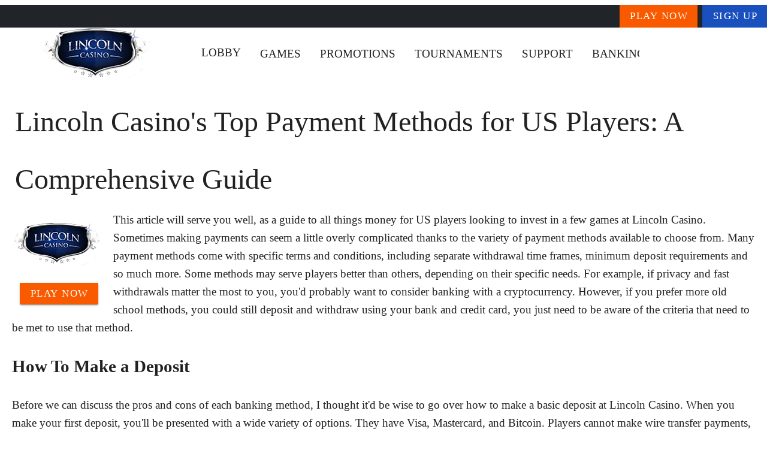

--- FILE ---
content_type: text/html;charset=utf-8
request_url: https://www.lincolnflashcasino.com/lincoln-casino-s-top-payment-methods-for-us-players-a-comprehensive-guide
body_size: 14033
content:
<!DOCTYPE html><html  lang="en"><head><meta charset="utf-8">
<meta name="viewport" content="width=device-width,initial-scale=1">
<title>The Pros and Cons of Each and Every Popular Lincoln Casino Payment Method!</title>
<script type="text/javascript" async id="matomo" rel="preconnect">
  var _paq = window._paq = window._paq || [];
  /* tracker methods like "setCustomDimension" should be called before "trackPageView" */
  _paq.push(['enableLinkTracking']);
  (function() {
    var u="https://piwik4.pcsol.com/piwik/";
    _paq.push(['setTrackerUrl', u+'matomo.php']);
    _paq.push(['setSiteId', '592']);
    var d=document, g=d.createElement('script'), s=d.getElementsByTagName('script')[0];
    g.async=true; g.src=u+'matomo.js'; s.parentNode.insertBefore(g,s);
  })();</script>
<script type="text/javascript" id="conf">window.hostBase="www.lincolnflashcasino.com";</script>
<style id="vuetify-theme-stylesheet">:root {
      --v-theme-background: 255,255,255;
      --v-theme-background-overlay-multiplier: 1;
      --v-theme-surface: 255,255,255;
      --v-theme-surface-overlay-multiplier: 1;
      --v-theme-surface-bright: 255,255,255;
      --v-theme-surface-bright-overlay-multiplier: 1;
      --v-theme-surface-light: 238,238,238;
      --v-theme-surface-light-overlay-multiplier: 1;
      --v-theme-surface-variant: 66,66,66;
      --v-theme-surface-variant-overlay-multiplier: 2;
      --v-theme-on-surface-variant: 238,238,238;
      --v-theme-primary: 24,103,192;
      --v-theme-primary-overlay-multiplier: 2;
      --v-theme-primary-darken-1: 31,85,146;
      --v-theme-primary-darken-1-overlay-multiplier: 2;
      --v-theme-secondary: 72,169,166;
      --v-theme-secondary-overlay-multiplier: 1;
      --v-theme-secondary-darken-1: 1,135,134;
      --v-theme-secondary-darken-1-overlay-multiplier: 1;
      --v-theme-error: 176,0,32;
      --v-theme-error-overlay-multiplier: 2;
      --v-theme-info: 33,150,243;
      --v-theme-info-overlay-multiplier: 1;
      --v-theme-success: 76,175,80;
      --v-theme-success-overlay-multiplier: 1;
      --v-theme-warning: 251,140,0;
      --v-theme-warning-overlay-multiplier: 1;
      --v-theme-rating: 232,180,64;
      --v-theme-rating-overlay-multiplier: 1;
      --v-theme-button: 249,90,0;
      --v-theme-button-overlay-multiplier: 1;
      --v-theme-breadcrumbs: 0,0,0;
      --v-theme-breadcrumbs-overlay-multiplier: 2;
      --v-theme-cardTitle: 25,80,189;
      --v-theme-cardTitle-overlay-multiplier: 2;
      --v-theme-linkColor: 0,102,255;
      --v-theme-linkColor-overlay-multiplier: 2;
      --v-theme-jackpot: 25,80,189;
      --v-theme-jackpot-overlay-multiplier: 2;
      --v-theme-footerLink: 150,158,162;
      --v-theme-footerLink-overlay-multiplier: 1;
      --v-theme-iconColor: 0,102,255;
      --v-theme-iconColor-overlay-multiplier: 2;
      --v-theme-toTop: 252,172,24;
      --v-theme-toTop-overlay-multiplier: 1;
      --v-theme-footer: 33,37,41;
      --v-theme-footer-overlay-multiplier: 2;
      --v-theme-blueButton: 25,80,189;
      --v-theme-blueButton-overlay-multiplier: 2;
      --v-theme-on-background: 0,0,0;
      --v-theme-on-surface: 0,0,0;
      --v-theme-on-surface-bright: 0,0,0;
      --v-theme-on-surface-light: 0,0,0;
      --v-theme-on-primary: 255,255,255;
      --v-theme-on-primary-darken-1: 255,255,255;
      --v-theme-on-secondary: 255,255,255;
      --v-theme-on-secondary-darken-1: 255,255,255;
      --v-theme-on-error: 255,255,255;
      --v-theme-on-info: 255,255,255;
      --v-theme-on-success: 255,255,255;
      --v-theme-on-warning: 255,255,255;
      --v-theme-on-rating: 0,0,0;
      --v-theme-on-button: 255,255,255;
      --v-theme-on-breadcrumbs: 255,255,255;
      --v-theme-on-cardTitle: 255,255,255;
      --v-theme-on-linkColor: 255,255,255;
      --v-theme-on-jackpot: 255,255,255;
      --v-theme-on-footerLink: 255,255,255;
      --v-theme-on-iconColor: 255,255,255;
      --v-theme-on-toTop: 0,0,0;
      --v-theme-on-footer: 255,255,255;
      --v-theme-on-blueButton: 255,255,255;
      --v-border-color: 0, 0, 0;
      --v-border-opacity: 0.12;
      --v-high-emphasis-opacity: 0.87;
      --v-medium-emphasis-opacity: 0.6;
      --v-disabled-opacity: 0.38;
      --v-idle-opacity: 0.04;
      --v-hover-opacity: 0.04;
      --v-focus-opacity: 0.12;
      --v-selected-opacity: 0.08;
      --v-activated-opacity: 0.12;
      --v-pressed-opacity: 0.12;
      --v-dragged-opacity: 0.08;
      --v-theme-kbd: 238, 238, 238;
      --v-theme-on-kbd: 0, 0, 0;
      --v-theme-code: 245, 245, 245;
      --v-theme-on-code: 0, 0, 0;
    }
    .v-theme--light {
      color-scheme: normal;
      --v-theme-background: 255,255,255;
      --v-theme-background-overlay-multiplier: 1;
      --v-theme-surface: 255,255,255;
      --v-theme-surface-overlay-multiplier: 1;
      --v-theme-surface-bright: 255,255,255;
      --v-theme-surface-bright-overlay-multiplier: 1;
      --v-theme-surface-light: 238,238,238;
      --v-theme-surface-light-overlay-multiplier: 1;
      --v-theme-surface-variant: 66,66,66;
      --v-theme-surface-variant-overlay-multiplier: 2;
      --v-theme-on-surface-variant: 238,238,238;
      --v-theme-primary: 24,103,192;
      --v-theme-primary-overlay-multiplier: 2;
      --v-theme-primary-darken-1: 31,85,146;
      --v-theme-primary-darken-1-overlay-multiplier: 2;
      --v-theme-secondary: 72,169,166;
      --v-theme-secondary-overlay-multiplier: 1;
      --v-theme-secondary-darken-1: 1,135,134;
      --v-theme-secondary-darken-1-overlay-multiplier: 1;
      --v-theme-error: 176,0,32;
      --v-theme-error-overlay-multiplier: 2;
      --v-theme-info: 33,150,243;
      --v-theme-info-overlay-multiplier: 1;
      --v-theme-success: 76,175,80;
      --v-theme-success-overlay-multiplier: 1;
      --v-theme-warning: 251,140,0;
      --v-theme-warning-overlay-multiplier: 1;
      --v-theme-rating: 232,180,64;
      --v-theme-rating-overlay-multiplier: 1;
      --v-theme-button: 249,90,0;
      --v-theme-button-overlay-multiplier: 1;
      --v-theme-breadcrumbs: 0,0,0;
      --v-theme-breadcrumbs-overlay-multiplier: 2;
      --v-theme-cardTitle: 25,80,189;
      --v-theme-cardTitle-overlay-multiplier: 2;
      --v-theme-linkColor: 0,102,255;
      --v-theme-linkColor-overlay-multiplier: 2;
      --v-theme-jackpot: 25,80,189;
      --v-theme-jackpot-overlay-multiplier: 2;
      --v-theme-footerLink: 150,158,162;
      --v-theme-footerLink-overlay-multiplier: 1;
      --v-theme-iconColor: 0,102,255;
      --v-theme-iconColor-overlay-multiplier: 2;
      --v-theme-toTop: 252,172,24;
      --v-theme-toTop-overlay-multiplier: 1;
      --v-theme-footer: 33,37,41;
      --v-theme-footer-overlay-multiplier: 2;
      --v-theme-blueButton: 25,80,189;
      --v-theme-blueButton-overlay-multiplier: 2;
      --v-theme-on-background: 0,0,0;
      --v-theme-on-surface: 0,0,0;
      --v-theme-on-surface-bright: 0,0,0;
      --v-theme-on-surface-light: 0,0,0;
      --v-theme-on-primary: 255,255,255;
      --v-theme-on-primary-darken-1: 255,255,255;
      --v-theme-on-secondary: 255,255,255;
      --v-theme-on-secondary-darken-1: 255,255,255;
      --v-theme-on-error: 255,255,255;
      --v-theme-on-info: 255,255,255;
      --v-theme-on-success: 255,255,255;
      --v-theme-on-warning: 255,255,255;
      --v-theme-on-rating: 0,0,0;
      --v-theme-on-button: 255,255,255;
      --v-theme-on-breadcrumbs: 255,255,255;
      --v-theme-on-cardTitle: 255,255,255;
      --v-theme-on-linkColor: 255,255,255;
      --v-theme-on-jackpot: 255,255,255;
      --v-theme-on-footerLink: 255,255,255;
      --v-theme-on-iconColor: 255,255,255;
      --v-theme-on-toTop: 0,0,0;
      --v-theme-on-footer: 255,255,255;
      --v-theme-on-blueButton: 255,255,255;
      --v-border-color: 0, 0, 0;
      --v-border-opacity: 0.12;
      --v-high-emphasis-opacity: 0.87;
      --v-medium-emphasis-opacity: 0.6;
      --v-disabled-opacity: 0.38;
      --v-idle-opacity: 0.04;
      --v-hover-opacity: 0.04;
      --v-focus-opacity: 0.12;
      --v-selected-opacity: 0.08;
      --v-activated-opacity: 0.12;
      --v-pressed-opacity: 0.12;
      --v-dragged-opacity: 0.08;
      --v-theme-kbd: 238, 238, 238;
      --v-theme-on-kbd: 0, 0, 0;
      --v-theme-code: 245, 245, 245;
      --v-theme-on-code: 0, 0, 0;
    }
    .v-theme--dark {
      color-scheme: dark;
      --v-theme-background: 18,18,18;
      --v-theme-background-overlay-multiplier: 1;
      --v-theme-surface: 33,33,33;
      --v-theme-surface-overlay-multiplier: 1;
      --v-theme-surface-bright: 204,191,214;
      --v-theme-surface-bright-overlay-multiplier: 2;
      --v-theme-surface-light: 66,66,66;
      --v-theme-surface-light-overlay-multiplier: 1;
      --v-theme-surface-variant: 200,200,200;
      --v-theme-surface-variant-overlay-multiplier: 2;
      --v-theme-on-surface-variant: 0,0,0;
      --v-theme-primary: 33,150,243;
      --v-theme-primary-overlay-multiplier: 2;
      --v-theme-primary-darken-1: 39,124,193;
      --v-theme-primary-darken-1-overlay-multiplier: 2;
      --v-theme-secondary: 84,182,178;
      --v-theme-secondary-overlay-multiplier: 2;
      --v-theme-secondary-darken-1: 72,169,166;
      --v-theme-secondary-darken-1-overlay-multiplier: 2;
      --v-theme-error: 207,102,121;
      --v-theme-error-overlay-multiplier: 2;
      --v-theme-info: 33,150,243;
      --v-theme-info-overlay-multiplier: 2;
      --v-theme-success: 76,175,80;
      --v-theme-success-overlay-multiplier: 2;
      --v-theme-warning: 251,140,0;
      --v-theme-warning-overlay-multiplier: 2;
      --v-theme-on-background: 255,255,255;
      --v-theme-on-surface: 255,255,255;
      --v-theme-on-surface-bright: 0,0,0;
      --v-theme-on-surface-light: 255,255,255;
      --v-theme-on-primary: 255,255,255;
      --v-theme-on-primary-darken-1: 255,255,255;
      --v-theme-on-secondary: 255,255,255;
      --v-theme-on-secondary-darken-1: 255,255,255;
      --v-theme-on-error: 255,255,255;
      --v-theme-on-info: 255,255,255;
      --v-theme-on-success: 255,255,255;
      --v-theme-on-warning: 255,255,255;
      --v-border-color: 255, 255, 255;
      --v-border-opacity: 0.12;
      --v-high-emphasis-opacity: 1;
      --v-medium-emphasis-opacity: 0.7;
      --v-disabled-opacity: 0.5;
      --v-idle-opacity: 0.1;
      --v-hover-opacity: 0.04;
      --v-focus-opacity: 0.12;
      --v-selected-opacity: 0.08;
      --v-activated-opacity: 0.12;
      --v-pressed-opacity: 0.16;
      --v-dragged-opacity: 0.08;
      --v-theme-kbd: 66, 66, 66;
      --v-theme-on-kbd: 255, 255, 255;
      --v-theme-code: 52, 52, 52;
      --v-theme-on-code: 204, 204, 204;
    }
    .bg-background {
      --v-theme-overlay-multiplier: var(--v-theme-background-overlay-multiplier);
      background-color: rgb(var(--v-theme-background)) !important;
      color: rgb(var(--v-theme-on-background)) !important;
    }
    .bg-surface {
      --v-theme-overlay-multiplier: var(--v-theme-surface-overlay-multiplier);
      background-color: rgb(var(--v-theme-surface)) !important;
      color: rgb(var(--v-theme-on-surface)) !important;
    }
    .bg-surface-bright {
      --v-theme-overlay-multiplier: var(--v-theme-surface-bright-overlay-multiplier);
      background-color: rgb(var(--v-theme-surface-bright)) !important;
      color: rgb(var(--v-theme-on-surface-bright)) !important;
    }
    .bg-surface-light {
      --v-theme-overlay-multiplier: var(--v-theme-surface-light-overlay-multiplier);
      background-color: rgb(var(--v-theme-surface-light)) !important;
      color: rgb(var(--v-theme-on-surface-light)) !important;
    }
    .bg-surface-variant {
      --v-theme-overlay-multiplier: var(--v-theme-surface-variant-overlay-multiplier);
      background-color: rgb(var(--v-theme-surface-variant)) !important;
      color: rgb(var(--v-theme-on-surface-variant)) !important;
    }
    .bg-primary {
      --v-theme-overlay-multiplier: var(--v-theme-primary-overlay-multiplier);
      background-color: rgb(var(--v-theme-primary)) !important;
      color: rgb(var(--v-theme-on-primary)) !important;
    }
    .bg-primary-darken-1 {
      --v-theme-overlay-multiplier: var(--v-theme-primary-darken-1-overlay-multiplier);
      background-color: rgb(var(--v-theme-primary-darken-1)) !important;
      color: rgb(var(--v-theme-on-primary-darken-1)) !important;
    }
    .bg-secondary {
      --v-theme-overlay-multiplier: var(--v-theme-secondary-overlay-multiplier);
      background-color: rgb(var(--v-theme-secondary)) !important;
      color: rgb(var(--v-theme-on-secondary)) !important;
    }
    .bg-secondary-darken-1 {
      --v-theme-overlay-multiplier: var(--v-theme-secondary-darken-1-overlay-multiplier);
      background-color: rgb(var(--v-theme-secondary-darken-1)) !important;
      color: rgb(var(--v-theme-on-secondary-darken-1)) !important;
    }
    .bg-error {
      --v-theme-overlay-multiplier: var(--v-theme-error-overlay-multiplier);
      background-color: rgb(var(--v-theme-error)) !important;
      color: rgb(var(--v-theme-on-error)) !important;
    }
    .bg-info {
      --v-theme-overlay-multiplier: var(--v-theme-info-overlay-multiplier);
      background-color: rgb(var(--v-theme-info)) !important;
      color: rgb(var(--v-theme-on-info)) !important;
    }
    .bg-success {
      --v-theme-overlay-multiplier: var(--v-theme-success-overlay-multiplier);
      background-color: rgb(var(--v-theme-success)) !important;
      color: rgb(var(--v-theme-on-success)) !important;
    }
    .bg-warning {
      --v-theme-overlay-multiplier: var(--v-theme-warning-overlay-multiplier);
      background-color: rgb(var(--v-theme-warning)) !important;
      color: rgb(var(--v-theme-on-warning)) !important;
    }
    .bg-rating {
      --v-theme-overlay-multiplier: var(--v-theme-rating-overlay-multiplier);
      background-color: rgb(var(--v-theme-rating)) !important;
      color: rgb(var(--v-theme-on-rating)) !important;
    }
    .bg-button {
      --v-theme-overlay-multiplier: var(--v-theme-button-overlay-multiplier);
      background-color: rgb(var(--v-theme-button)) !important;
      color: rgb(var(--v-theme-on-button)) !important;
    }
    .bg-breadcrumbs {
      --v-theme-overlay-multiplier: var(--v-theme-breadcrumbs-overlay-multiplier);
      background-color: rgb(var(--v-theme-breadcrumbs)) !important;
      color: rgb(var(--v-theme-on-breadcrumbs)) !important;
    }
    .bg-cardTitle {
      --v-theme-overlay-multiplier: var(--v-theme-cardTitle-overlay-multiplier);
      background-color: rgb(var(--v-theme-cardTitle)) !important;
      color: rgb(var(--v-theme-on-cardTitle)) !important;
    }
    .bg-linkColor {
      --v-theme-overlay-multiplier: var(--v-theme-linkColor-overlay-multiplier);
      background-color: rgb(var(--v-theme-linkColor)) !important;
      color: rgb(var(--v-theme-on-linkColor)) !important;
    }
    .bg-jackpot {
      --v-theme-overlay-multiplier: var(--v-theme-jackpot-overlay-multiplier);
      background-color: rgb(var(--v-theme-jackpot)) !important;
      color: rgb(var(--v-theme-on-jackpot)) !important;
    }
    .bg-footerLink {
      --v-theme-overlay-multiplier: var(--v-theme-footerLink-overlay-multiplier);
      background-color: rgb(var(--v-theme-footerLink)) !important;
      color: rgb(var(--v-theme-on-footerLink)) !important;
    }
    .bg-iconColor {
      --v-theme-overlay-multiplier: var(--v-theme-iconColor-overlay-multiplier);
      background-color: rgb(var(--v-theme-iconColor)) !important;
      color: rgb(var(--v-theme-on-iconColor)) !important;
    }
    .bg-toTop {
      --v-theme-overlay-multiplier: var(--v-theme-toTop-overlay-multiplier);
      background-color: rgb(var(--v-theme-toTop)) !important;
      color: rgb(var(--v-theme-on-toTop)) !important;
    }
    .bg-footer {
      --v-theme-overlay-multiplier: var(--v-theme-footer-overlay-multiplier);
      background-color: rgb(var(--v-theme-footer)) !important;
      color: rgb(var(--v-theme-on-footer)) !important;
    }
    .bg-blueButton {
      --v-theme-overlay-multiplier: var(--v-theme-blueButton-overlay-multiplier);
      background-color: rgb(var(--v-theme-blueButton)) !important;
      color: rgb(var(--v-theme-on-blueButton)) !important;
    }
    .text-background {
      color: rgb(var(--v-theme-background)) !important;
    }
    .border-background {
      --v-border-color: var(--v-theme-background);
    }
    .text-surface {
      color: rgb(var(--v-theme-surface)) !important;
    }
    .border-surface {
      --v-border-color: var(--v-theme-surface);
    }
    .text-surface-bright {
      color: rgb(var(--v-theme-surface-bright)) !important;
    }
    .border-surface-bright {
      --v-border-color: var(--v-theme-surface-bright);
    }
    .text-surface-light {
      color: rgb(var(--v-theme-surface-light)) !important;
    }
    .border-surface-light {
      --v-border-color: var(--v-theme-surface-light);
    }
    .text-surface-variant {
      color: rgb(var(--v-theme-surface-variant)) !important;
    }
    .border-surface-variant {
      --v-border-color: var(--v-theme-surface-variant);
    }
    .on-surface-variant {
      color: rgb(var(--v-theme-on-surface-variant)) !important;
    }
    .text-primary {
      color: rgb(var(--v-theme-primary)) !important;
    }
    .border-primary {
      --v-border-color: var(--v-theme-primary);
    }
    .text-primary-darken-1 {
      color: rgb(var(--v-theme-primary-darken-1)) !important;
    }
    .border-primary-darken-1 {
      --v-border-color: var(--v-theme-primary-darken-1);
    }
    .text-secondary {
      color: rgb(var(--v-theme-secondary)) !important;
    }
    .border-secondary {
      --v-border-color: var(--v-theme-secondary);
    }
    .text-secondary-darken-1 {
      color: rgb(var(--v-theme-secondary-darken-1)) !important;
    }
    .border-secondary-darken-1 {
      --v-border-color: var(--v-theme-secondary-darken-1);
    }
    .text-error {
      color: rgb(var(--v-theme-error)) !important;
    }
    .border-error {
      --v-border-color: var(--v-theme-error);
    }
    .text-info {
      color: rgb(var(--v-theme-info)) !important;
    }
    .border-info {
      --v-border-color: var(--v-theme-info);
    }
    .text-success {
      color: rgb(var(--v-theme-success)) !important;
    }
    .border-success {
      --v-border-color: var(--v-theme-success);
    }
    .text-warning {
      color: rgb(var(--v-theme-warning)) !important;
    }
    .border-warning {
      --v-border-color: var(--v-theme-warning);
    }
    .text-rating {
      color: rgb(var(--v-theme-rating)) !important;
    }
    .border-rating {
      --v-border-color: var(--v-theme-rating);
    }
    .text-button {
      color: rgb(var(--v-theme-button)) !important;
    }
    .border-button {
      --v-border-color: var(--v-theme-button);
    }
    .text-breadcrumbs {
      color: rgb(var(--v-theme-breadcrumbs)) !important;
    }
    .border-breadcrumbs {
      --v-border-color: var(--v-theme-breadcrumbs);
    }
    .text-cardTitle {
      color: rgb(var(--v-theme-cardTitle)) !important;
    }
    .border-cardTitle {
      --v-border-color: var(--v-theme-cardTitle);
    }
    .text-linkColor {
      color: rgb(var(--v-theme-linkColor)) !important;
    }
    .border-linkColor {
      --v-border-color: var(--v-theme-linkColor);
    }
    .text-jackpot {
      color: rgb(var(--v-theme-jackpot)) !important;
    }
    .border-jackpot {
      --v-border-color: var(--v-theme-jackpot);
    }
    .text-footerLink {
      color: rgb(var(--v-theme-footerLink)) !important;
    }
    .border-footerLink {
      --v-border-color: var(--v-theme-footerLink);
    }
    .text-iconColor {
      color: rgb(var(--v-theme-iconColor)) !important;
    }
    .border-iconColor {
      --v-border-color: var(--v-theme-iconColor);
    }
    .text-toTop {
      color: rgb(var(--v-theme-toTop)) !important;
    }
    .border-toTop {
      --v-border-color: var(--v-theme-toTop);
    }
    .text-footer {
      color: rgb(var(--v-theme-footer)) !important;
    }
    .border-footer {
      --v-border-color: var(--v-theme-footer);
    }
    .text-blueButton {
      color: rgb(var(--v-theme-blueButton)) !important;
    }
    .border-blueButton {
      --v-border-color: var(--v-theme-blueButton);
    }
    .on-background {
      color: rgb(var(--v-theme-on-background)) !important;
    }
    .on-surface {
      color: rgb(var(--v-theme-on-surface)) !important;
    }
    .on-surface-bright {
      color: rgb(var(--v-theme-on-surface-bright)) !important;
    }
    .on-surface-light {
      color: rgb(var(--v-theme-on-surface-light)) !important;
    }
    .on-primary {
      color: rgb(var(--v-theme-on-primary)) !important;
    }
    .on-primary-darken-1 {
      color: rgb(var(--v-theme-on-primary-darken-1)) !important;
    }
    .on-secondary {
      color: rgb(var(--v-theme-on-secondary)) !important;
    }
    .on-secondary-darken-1 {
      color: rgb(var(--v-theme-on-secondary-darken-1)) !important;
    }
    .on-error {
      color: rgb(var(--v-theme-on-error)) !important;
    }
    .on-info {
      color: rgb(var(--v-theme-on-info)) !important;
    }
    .on-success {
      color: rgb(var(--v-theme-on-success)) !important;
    }
    .on-warning {
      color: rgb(var(--v-theme-on-warning)) !important;
    }
    .on-rating {
      color: rgb(var(--v-theme-on-rating)) !important;
    }
    .on-button {
      color: rgb(var(--v-theme-on-button)) !important;
    }
    .on-breadcrumbs {
      color: rgb(var(--v-theme-on-breadcrumbs)) !important;
    }
    .on-cardTitle {
      color: rgb(var(--v-theme-on-cardTitle)) !important;
    }
    .on-linkColor {
      color: rgb(var(--v-theme-on-linkColor)) !important;
    }
    .on-jackpot {
      color: rgb(var(--v-theme-on-jackpot)) !important;
    }
    .on-footerLink {
      color: rgb(var(--v-theme-on-footerLink)) !important;
    }
    .on-iconColor {
      color: rgb(var(--v-theme-on-iconColor)) !important;
    }
    .on-toTop {
      color: rgb(var(--v-theme-on-toTop)) !important;
    }
    .on-footer {
      color: rgb(var(--v-theme-on-footer)) !important;
    }
    .on-blueButton {
      color: rgb(var(--v-theme-on-blueButton)) !important;
    }
</style>
<link integrity="sha384-fuQv8+SuU3O3ou7WKMbWpkGcBsZSJ9qh4/f7XbqpAZngS6BP67w1u4uUITqB9Zn2" rel="stylesheet" href="/_nuxt/entry.bxBxzRE2.css" crossorigin>
<link integrity="sha384-x84bmBEG1IDomcKtybtFPQ0HbEvF0HSoEoWgSqg2ZjQae2H9v54uC0v5bBJwgcGz" rel="stylesheet" href="/_nuxt/default.PgPcqtSt.css" crossorigin>
<link integrity="sha384-E7nqO30nhFff53HTAHT5MVSFd7A8W3fHTXqhN/L0DJ2OfuWIDDYfDzmyBJj7/JPF" rel="stylesheet" href="/_nuxt/VBtn.DOON32e0.css" crossorigin>
<link integrity="sha384-7H2aRxe6zO++f6Rij87mbYnJhl7H3P3YbPcZmG7mH8ICWMKrgjvgWRG7Wwek7hrU" rel="stylesheet" href="/_nuxt/index.ad0yf_Vh.css" crossorigin>
<link integrity="sha384-fBTYzD20YBQAyEgtjGdwGCB4FyJhdYDSKDv8HH1czLg306o6oWrcX4xR2MSij+Dn" rel="stylesheet" href="/_nuxt/dimensions.CPAKs93C.css" crossorigin>
<link integrity="sha384-bmx4fDLUegeUsT1QVLz2+UtK863qSiTpHnO5DUgK+6eHptJ9IzRQ7999BiNOaQpO" rel="stylesheet" href="/_nuxt/VList.DyIicCod.css" crossorigin>
<link integrity="sha384-19RGY96LnGlpSJXjjRshtTHl/oNbYV8jM2E61h0BfJn3qW07/2+BajpTKuGDM2/4" rel="stylesheet" href="/_nuxt/VListItem.BVrEcM7x.css" crossorigin>
<link integrity="sha384-7AufNcxX2h9hPjJBRiK4WUzhii7fYY0ilotr/un5j+LsTTF5P+iofC76JM5rkY8c" rel="stylesheet" href="/_nuxt/VAvatar.vl36dbsm.css" crossorigin>
<link integrity="sha384-ZFh9YZHWtfxDuj3ERBmyls5YGDxIkHOKnVKfSQIRcAqIbxIPvLvIiSKxuK4ZQCex" rel="stylesheet" href="/_nuxt/Breadcrumbs.BH7W0eFp.css" crossorigin>
<link integrity="sha384-mV1dfG8r1RSSvnUwDVLmggWpFwT3ZWOayo2ZyWjYFn2RwL8CJazPp7RjyyV/MXj9" rel="stylesheet" href="/_nuxt/SmartLink.BpAGF13P.css" crossorigin>
<link integrity="sha384-On2ydsTCoNYo3/Li+MEetNVgNLvDwHz2gK4TvXCbXwMkrZxL6jT5JWnth2luld5S" rel="stylesheet" href="/_nuxt/Rating.CPOd4D6x.css" crossorigin>
<link integrity="sha384-I8K1QhMyboxeK7gtRfNiDkNZWbn1JGoKAYx9aMKU9dgjD38EAosgbbkwIlDV9UKw" rel="stylesheet" href="/_nuxt/VRow.7zN8MVSi.css" crossorigin>
<link integrity="sha384-tbF23oQY650rNloFwAjOFq+2UOkUuY3ZsqhS+xmLNYznjF3eP2z7T3G56lyerrLV" rel="stylesheet" href="/_nuxt/VCard.DguoUn9z.css" crossorigin>
<link integrity="sha384-N7RFPkFX91GtyeaNdccuUDt1G45m0elZC+idIEjYfFvsIKXrdzPr0/7SkfkUN/xc" rel="stylesheet" href="/_nuxt/Banner.p7R4F2_8.css" crossorigin>
<link integrity="sha384-CVSGJcSiyPUc/xFgTe45x7qYgWNNnANJ6VFdM0ssGcCpRH0Ot4jdBqksuh9Wvqfj" rel="stylesheet" href="/_nuxt/StructurizerTree.CDSmcIE6.css" crossorigin>
<link integrity="sha384-LW/G4SmZgOZVzdx6m/u27nTBaQYJUtwLnGm5MP1p1rhjD+U8VRTPbNOTB+9sDMEC" rel="stylesheet" href="/_nuxt/NestedMenuItem.DmPEmSi-.css" crossorigin>
<link integrity="sha384-eSN+9I8KSZfaLa0Ae6/Hj6q0Kuu4b2qwNy7PRpd2gq4Ri3kSLJZVpcdYiX6MY0nm" rel="stylesheet" href="/_nuxt/PromoCategories.BOaw1GDg.css" crossorigin>
<link rel="preload" as="image" href="https://www.lincolnflashcasino.com/files_default/banners/2/4/3/3/mobile-offer.avif" media="screen and (max-width: 1199px)" fetchpriority="high">
<link integrity="sha384-m8FnrqlCmMCAFDVxaqFNgnHzHA5kFPZuluHtyJ2nZ+vLBHCLckCF5t9Je/0xaEIa" rel="modulepreload" as="script" crossorigin href="/_nuxt/vfTzodLe.js">
<link integrity="sha384-G8GkXGc81KoMe1LVEhctuIq0btPZ0rDB0xAWIbgedYsdKmRni/UJ+pe+XiGp2lGw" rel="modulepreload" as="script" crossorigin href="/_nuxt/XKT_Rnre.js">
<link integrity="sha384-1fmZ9wbjkDAqdZvzhmT6GNV15LivGO6vE6zmd/fiwN6CiIKRlJ2SMVT//MTb1fyO" rel="modulepreload" as="script" crossorigin href="/_nuxt/DQxfhFxH.js">
<link integrity="sha384-j6yWIDZswZORPLsh3+Wacc714poJUcFwd5Os/KCijYPPJTiwJwpWcOtg1Xhd9ENX" rel="modulepreload" as="script" crossorigin href="/_nuxt/BrzE9L3k.js">
<link integrity="sha384-d2MnfBvc8FncXycE9G6yDBGMxxNNZs1BHu5nh4vAGEqCLqxHd+krNGTjgJ5qz+TJ" rel="modulepreload" as="script" crossorigin href="/_nuxt/DPsZFJmX.js">
<link integrity="sha384-3GH/pArMEZd2sch0yHc6kB5KHKR/J20hVUz1R+SWBsESm0JbFRSL79jNj91fFZEk" rel="modulepreload" as="script" crossorigin href="/_nuxt/C_LrJ7Cg.js">
<link integrity="sha384-6vzGudNmvBm8gulc/mdlHqysQnGHI7U6fWKbFAXMN5h2AeOr/jN+Hwig3Bea3S/X" rel="modulepreload" as="script" crossorigin href="/_nuxt/DS5dijqe.js">
<link integrity="sha384-Yx6+DfmbAjXsYzTlZavBkw8nOURrC3BSQWKWZhWIxwC2KZbkE9ZB0O190WAEgmi0" rel="modulepreload" as="script" crossorigin href="/_nuxt/DGEpJG_W.js">
<link integrity="sha384-QanL9UYLs3ZnZKFDnsv3/xEiVMJ8EIrhY8v/9wFTHObnrXKfiA+B1kqFE4EKm8Y3" rel="modulepreload" as="script" crossorigin href="/_nuxt/DdsASB6M.js">
<link integrity="sha384-Lm3oWP7gSN0dSUUePHKyG2uN420jeW2FE+JEGy6oFy/ERiVmDz+qHcA579gS3nVY" rel="modulepreload" as="script" crossorigin href="/_nuxt/CyQ60LWa.js">
<link integrity="sha384-fePDi6MrqVkLHtUnRfJu+az2pSJIqQMeA1vDxlFzDyoXVW4rDGR7SVt64599hFOu" rel="modulepreload" as="script" crossorigin href="/_nuxt/pN3QP6qd.js">
<link integrity="sha384-ThndyLP8wipAaKLiPBoj5iJCezuoeDBbjobED8ymHJJN+QauysrR3u/RsBsCjr3K" rel="modulepreload" as="script" crossorigin href="/_nuxt/_kf2OXZp.js">
<link integrity="sha384-62DsRhBZEEEitOnYAHPY97oQg21kl7tJate3udTS+oSpEv1ZiX9ckw4eZToJ6yG/" rel="modulepreload" as="script" crossorigin href="/_nuxt/CnGx4fXF.js">
<link integrity="sha384-T7BJCCqXkxcvRIzRlOQ0bzxX0//RTAci6QRm8GVDFIuNmoIuGQbjKniv+5o/xxHT" rel="modulepreload" as="script" crossorigin href="/_nuxt/COMTJEAz.js">
<link integrity="sha384-6D6PaD3GjlziJl+uJJC6gsGGAWSPO9Rt4ArLuTcfmUGOTMF20dhQdxK0EophFrh5" rel="modulepreload" as="script" crossorigin href="/_nuxt/iKkkxWbA.js">
<link integrity="sha384-vBKWqA6IjxstnUEU0yrit9tae1QQ01xLQmRYnx6Q022FZ0uFMuPYC+TFS1MEztWS" rel="modulepreload" as="script" crossorigin href="/_nuxt/DUoIV31s.js">
<link integrity="sha384-YtlzK5Xu+auyrRwF84JMbMarhp1kkz1v2u15dy3IfzXkqo/8EVwn3pcrRwdtYcGY" rel="modulepreload" as="script" crossorigin href="/_nuxt/BO3Yjg4k.js">
<link integrity="sha384-QMruC/KkTnn2CgAbOu7POh140QtMegrENwzmC5KqnIhLIHWiMnY3hjR+Dnk09VTW" rel="modulepreload" as="script" crossorigin href="/_nuxt/PV23y2dS.js">
<link integrity="sha384-W5794xjOSd055mYeEQYEXxXdx9LeycI+Lk+p/x+Sa/sLgLmNfsV7hgX254iCm8JI" rel="modulepreload" as="script" crossorigin href="/_nuxt/BPwkhb8f.js">
<link integrity="sha384-WwpPGL+dbo1Dsw0gDLrK8X+to0e0sXyrrx+al+Hey7ZpM+6kIxGu3jZ+zaLRSCEL" rel="modulepreload" as="script" crossorigin href="/_nuxt/BRmLIYEP.js">
<link integrity="sha384-bVvjjUSg/HbGyIN31JnE+TTNZPLNMiur1q/LYitWv5nPkWQkfRm41DCnvGLbgtA+" rel="modulepreload" as="script" crossorigin href="/_nuxt/D4oHpMeJ.js">
<link integrity="sha384-Ywith+WltA6kBjqcVibk/02b7uawmfIbp1/BmvFIFnTuwJbaPN5DWjUaD/902LG9" rel="modulepreload" as="script" crossorigin href="/_nuxt/5ROTt9Gt.js">
<link integrity="sha384-PLFOqipoX6xkhpq3Ckv6qhqO4FRCqKC17SvfFdqFTLNoFIG9ZZQWb+yRrYdSs0PJ" rel="modulepreload" as="script" crossorigin href="/_nuxt/CLX9uOcg.js">
<link integrity="sha384-WwjGiCdmVU/4tRBokqWOy8bR+p/9gTVTR+hR1MKKAdYOOaEr0Q1PNGZJW9ylwYnP" rel="modulepreload" as="script" crossorigin href="/_nuxt/COe6ErQq.js">
<link integrity="sha384-O6RdTfnW8CNiQ8l0z1meQaEQV1SOaCoEqRmSnYHqwp2M6nFD+8zqVeyjAv169xSC" rel="modulepreload" as="script" crossorigin href="/_nuxt/DvlAwMlc.js">
<link integrity="sha384-1CKd2FTWjPYrtHUbuBdxNTrPJtREsYR+KSWNBIHHzrh6LKnbIasRf1pkh+u6cmKs" rel="modulepreload" as="script" crossorigin href="/_nuxt/4XOcgMIK.js">
<link integrity="sha384-cOimt09K5Xul8mAN89BXv/DUQIzGsFqjYKah96Af62TfFkjORoH8xLp9A+tTw3Cj" rel="modulepreload" as="script" crossorigin href="/_nuxt/CAZ2m5OO.js">
<link integrity="sha384-O/4PQ9gYH/gKZKLAjy9uNsSeK9AmjhWUtfzCF0duBQaBFKBmT2H0+I/jTpINBAWX" rel="modulepreload" as="script" crossorigin href="/_nuxt/DLFznYzj.js">
<link integrity="sha384-GFtmTYucn7cg8QJx5F69Q1tNVemBlntb3V8HCpjqIRNuL1FUJc2ueDHNDbJDKE16" rel="modulepreload" as="script" crossorigin href="/_nuxt/0AfSTkgs.js">
<link integrity="sha384-8htYluu9FVWSpKOl18l9Yn+N19s9C6NKzxVa78Hk6PPWyD0AYekf8smieYln7STL" rel="modulepreload" as="script" crossorigin href="/_nuxt/DjLSStvK.js">
<link integrity="sha384-OhvB1YFapjYNxEWRaUnsGlEWqKs7PQ8AKMsqcQqIMA93xsNEQhmuU9wStz9hN5IN" rel="modulepreload" as="script" crossorigin href="/_nuxt/DlAUqK2U.js">
<link integrity="sha384-YZfjZvjcSr9iE4AhXLKFFjX/P9htNOfg5cGNDIrKe/DG70HYaOZ9jKVrGPx5FQf1" rel="modulepreload" as="script" crossorigin href="/_nuxt/hYbVtY4Y.js">
<link integrity="sha384-36o5JXZszAIuTX/BaaEMSXIut+p2LtRea5UgJi/RaPERpeeO+ARN8gioa/OJec5t" rel="modulepreload" as="script" crossorigin href="/_nuxt/1Q4fxB89.js">
<link integrity="sha384-k8bIMarH2kpLY+koCgIryq41NEJ9d62XwiGRFPqpgpRm8Gw2P3pfYZwuBrTtWuQr" rel="modulepreload" as="script" crossorigin href="/_nuxt/BfxHil9c.js">
<link integrity="sha384-qDriNHXjtCc8XT3Rj6/vXcXGnBxDco6xbqUFQP26QXw+gwg62W7LlbNM0zXPScBk" rel="modulepreload" as="script" crossorigin href="/_nuxt/4EfFf6Lc.js">
<link integrity="sha384-1JAyEwPgKiwBp9wchRrM2NFTqEyvm1zKsXTE3JMa/lkvL8ZmRF4MUuxvf0iM0MKq" rel="modulepreload" as="script" crossorigin href="/_nuxt/CESF4yh8.js">
<link integrity="sha384-zqVT/3etx/PJIAMEfRbwZe99gX42kUTOBVmcaeThyEQx8+PkTTjLN2kozpQP2oIq" rel="modulepreload" as="script" crossorigin href="/_nuxt/UktBHmNn.js">
<link integrity="sha384-Iso/GtTkakMnSY9/1PlHImsZsG+tcNaSWS12HzGDtLu/gLL7n59WKjy98hMX8wA/" rel="modulepreload" as="script" crossorigin href="/_nuxt/DTY6dij1.js">
<link integrity="sha384-MJY79BXIraI4FGeLIQbyrPbJIQaRmfGFxl5KB1De/Ap8S/jHNoO+7xC7br/S0G2J" rel="modulepreload" as="script" crossorigin href="/_nuxt/DF49iDJt.js">
<link integrity="sha384-DNMGIeh/AMvcaggF7T49OQQSIUrBJIs6q1GnrSF4jhR/Hd9LTdoaWWL2PeR2Bkyk" rel="modulepreload" as="script" crossorigin href="/_nuxt/BXRcdgxV.js">
<link integrity="sha384-ONUiov3jWbnn+bzYtAVK2HBiu+CwqA726bzGrwSUOrjHwQtQ3kjY/HcdXsqxYigF" rel="modulepreload" as="script" crossorigin href="/_nuxt/BOw56wkA.js">
<link integrity="sha384-3oWCi75489W24k1aoB+j8FLWsGmGbG8ybGRGZYY0ylBEHKDabOoExE+wUXHf99Bz" rel="modulepreload" as="script" crossorigin href="/_nuxt/Vfz9d3fG.js">
<link integrity="sha384-0qI7x4Pjqjj0AeE8dIhQUTfElUp/2IMx8Vl8X/cREdyAfHNwpbKCxtpUHFbt5p8w" rel="preload" as="fetch" fetchpriority="low" crossorigin="anonymous" href="/_nuxt/builds/meta/f18e3ddc-34e5-48c5-8e15-4360747a052e.json">
<script integrity="sha384-m8FnrqlCmMCAFDVxaqFNgnHzHA5kFPZuluHtyJ2nZ+vLBHCLckCF5t9Je/0xaEIa" type="module" src="/_nuxt/vfTzodLe.js" crossorigin></script>
<meta name="theme-color" content="#ffffff">
<link rel="icon" type="image/x-icon" href="/favicon.ico">
<link rel="canonical" href="https://www.lincolnflashcasino.com/lincoln-casino-s-top-payment-methods-for-us-players-a-comprehensive-guide">
<link rel="manifest" href="/api/pwa/manifest.webmanifest">
<meta name="description" content="This article will guide players through Lincoln Casino's most popular payment methods, and what to expect from each option.">
<meta name="og:url" content="https://www.lincolnflashcasino.com/lincoln-casino-s-top-payment-methods-for-us-players-a-comprehensive-guide">
<meta name="og:title" content="The Pros and Cons of Each and Every Popular Lincoln Casino Payment Method!">
<meta name="og:description" content="This article will guide players through Lincoln Casino's most popular payment methods, and what to expect from each option.">
<script type="application/ld+json">{"@context":"http://schema.org/","@type":"Article","headline":"Lincoln Casino's Top Payment Methods for US Players: A Comprehensive Guide","author":{"@type":"Organization","name":"www.lincolnflashcasino.com"},"publisher":{"@type":"Organization","logo":{"@type":"ImageObject","url":"/files/www.lincolnflashcasino.com/logo.png"},"name":"www.lincolnflashcasino.com"},"dateModified":"2024-07-28T14:22:43.401Z","datePublished":"2023-04-26T14:28:11.777Z"}</script></head><body><div id="__nuxt"><!--[--><span></span><div class="v-application v-theme--light v-layout v-layout--full-height v-locale--is-ltr" style=""><div class="v-application__wrap"><!--[--><div class="topBar"><div class="container"><button type="button" class="v-btn v-btn--elevated v-theme--light v-btn--density-default v-btn--size-default v-btn--variant-elevated mx-2" style="" aria-label="Play Now"><!--[--><span class="v-btn__overlay"></span><span class="v-btn__underlay"></span><!--]--><!----><span class="v-btn__content" data-no-activator><!--[--><!--[--><!--[--><!--]--><!--[-->Play Now<!--]--><!--[--><!--]--><!--]--><!--]--></span><!----><!----></button><button type="button" class="v-btn v-btn--elevated v-theme--light v-btn--density-default v-btn--size-default v-btn--variant-elevated bg-blueButton" style="" aria-label="Sign Up"><!--[--><span class="v-btn__overlay"></span><span class="v-btn__underlay"></span><!--]--><!----><span class="v-btn__content" data-no-activator><!--[--><!--[--><!--[--><!--]--><!--[-->Sign Up<!--]--><!--[--><!--]--><!--]--><!--]--></span><!----><!----></button></div></div><header class="v-toolbar v-toolbar--collapse-start v-toolbar--flat v-toolbar--density-default v-theme--light v-locale--is-ltr v-app-bar" style="top:0;z-index:1004;transform:translateY(0%);position:fixed;transition:none !important;"><!----><!--[--><div class="v-toolbar__content" style="height:84px;"><!----><!----><!--[--><div class="v-row v-row--no-gutters align-center container mx-auto" style=""><div class="v-col-2 d-lg-none d-flex justify-center" aria-label="menu"><button type="button" class="v-btn v-btn--icon v-theme--light v-btn--density-default v-btn--size-default v-btn--variant-text" style="color:#015e72;caret-color:#015e72;" id="menu-activator" aria-label="menu"><!--[--><span class="v-btn__overlay"></span><span class="v-btn__underlay"></span><!--]--><!----><span class="v-btn__content" data-no-activator><i class="v-icon notranslate v-theme--light v-icon--size-default" style="" aria-hidden="true"><svg class="v-icon__svg" xmlns="http://www.w3.org/2000/svg" viewBox="0 0 24 24" role="img" aria-hidden="true"><path d="M3,6H21V8H3V6M3,11H21V13H3V11M3,16H21V18H3V16Z"></path></svg></i></span><!----><!----></button></div><div class="v-col-md-7 v-col-lg-3 v-col-xl-2 v-col-6 d-flex justify-center" style=""><a href="/" aria-label="home"><picture class="logo"><source type="image/avif" srcset="/files/www.lincolnflashcasino.com/img/logo.avif"><source type="image/webp" srcset="/files/www.lincolnflashcasino.com/img/logo.webp"><img src="/files/www.lincolnflashcasino.com/img/logo.png" alt="Home" width="280" height="84"></picture></a></div><div class="v-col-md-7 v-col-lg-7 v-col-xl-8 v-col-7 d-none d-lg-block" style=""><div class="v-list v-list--nav v-theme--light v-list--density-default v-list--one-line d-flex text-uppercase" style="width:100%;" tabindex="0" role="list" aria-label="menu"><!--[--><!--[--><!--[--><a href="#" class="v-list-item v-list-item--link v-list-item--nav v-theme--light v-list-item--density-default v-list-item--one-line v-list-item--rounded v-list-item--variant-text lead inner-link" style="" tabindex="-2" aria-selected="false" role="option" aria-label="Lobby"><!--[--><span class="v-list-item__overlay"></span><span class="v-list-item__underlay"></span><!--]--><!----><div class="v-list-item__content" data-no-activator><!----><!----><!--[-->Lobby<!--]--></div><!----></a><!--]--><!--[--><a href="/casino-games.html" class="v-list-item v-list-item--link v-list-item--nav v-theme--light v-list-item--density-default v-list-item--one-line v-list-item--rounded v-list-item--variant-text inner-link" style="" tabindex="-2" aria-selected="false" role="option" aria-label="Games"><!--[--><span class="v-list-item__overlay"></span><span class="v-list-item__underlay"></span><!--]--><!----><div class="v-list-item__content" data-no-activator><!----><!----><!--[-->Games<!--]--></div><!----></a><!--]--><!--[--><a href="/casino-promotions.html" class="v-list-item v-list-item--link v-list-item--nav v-theme--light v-list-item--density-default v-list-item--one-line v-list-item--rounded v-list-item--variant-text inner-link" style="" tabindex="-2" aria-selected="false" role="option" aria-label="Promotions"><!--[--><span class="v-list-item__overlay"></span><span class="v-list-item__underlay"></span><!--]--><!----><div class="v-list-item__content" data-no-activator><!----><!----><!--[-->Promotions<!--]--></div><!----></a><!--]--><!--[--><a href="/tournaments.html" class="v-list-item v-list-item--link v-list-item--nav v-theme--light v-list-item--density-default v-list-item--one-line v-list-item--rounded v-list-item--variant-text inner-link" style="" tabindex="-2" aria-selected="false" role="option" aria-label="Tournaments"><!--[--><span class="v-list-item__overlay"></span><span class="v-list-item__underlay"></span><!--]--><!----><div class="v-list-item__content" data-no-activator><!----><!----><!--[-->Tournaments<!--]--></div><!----></a><!--]--><!--[--><a href="/customer-service.html" class="v-list-item v-list-item--link v-list-item--nav v-theme--light v-list-item--density-default v-list-item--one-line v-list-item--rounded v-list-item--variant-text inner-link" style="" tabindex="-2" aria-selected="false" role="option" aria-label="Support"><!--[--><span class="v-list-item__overlay"></span><span class="v-list-item__underlay"></span><!--]--><!----><div class="v-list-item__content" data-no-activator><!----><!----><!--[-->Support<!--]--></div><!----></a><!--]--><!--[--><a href="/banking.html" class="v-list-item v-list-item--link v-list-item--nav v-theme--light v-list-item--density-default v-list-item--one-line v-list-item--rounded v-list-item--variant-text inner-link" style="" tabindex="-2" aria-selected="false" role="option" aria-label="Banking"><!--[--><span class="v-list-item__overlay"></span><span class="v-list-item__underlay"></span><!--]--><!----><div class="v-list-item__content" data-no-activator><!----><!----><!--[-->Banking<!--]--></div><!----></a><!--]--><!--[--><a href="/about-us.html" class="v-list-item v-list-item--link v-list-item--nav v-theme--light v-list-item--density-default v-list-item--one-line v-list-item--rounded v-list-item--variant-text inner-link" style="" tabindex="-2" aria-selected="false" role="option" aria-label="About Us"><!--[--><span class="v-list-item__overlay"></span><span class="v-list-item__underlay"></span><!--]--><!----><div class="v-list-item__content" data-no-activator><!----><!----><!--[-->About Us<!--]--></div><!----></a><!--]--><!--]--><!--]--></div></div></div><!--]--><!----></div><!--]--><!--[--><!----><!--]--></header><!--[--><!----><!----><!--]--><main class="v-main container pt-0 mx-auto" style="--v-layout-left:0px;--v-layout-right:0px;--v-layout-top:0px;--v-layout-bottom:0px;transition:none !important;"><!--[--><!----><aside class="my-1"><!--[--><!--[--><span><div class="container mb-2"><!----><div><div loadfromnode="true" data-v-de8fdc55><template><a href="#" rel="external nofollow noopener noreferrer" nick="lincolncasino" class="lead inner-link" data-v-de8fdc55><!--[--><picture class="d-flex justify-center align-center" data-v-de8fdc55><!--[--><source srcset="https://www.lincolnflashcasino.com/files_default/banners/2/4/3/3/mobile-offer.avif" media="(max-width: 1199px)" type="image/avif" width="767" height="1099" data-v-de8fdc55><source srcset="https://www.lincolnflashcasino.com/files_default/banners/2/4/3/3/mobile-offer.webp" media="(max-width: 1199px)" type="image/webp" width="767" height="1099" data-v-de8fdc55><source srcset="https://www.lincolnflashcasino.com/files_default/banners/2/4/3/3/offer.avif" media="(min-width: 1200px)" type="image/avif" width="1020" height="370" data-v-de8fdc55><source srcset="https://www.lincolnflashcasino.com/files_default/banners/2/4/3/3/offer.webp" media="(min-width: 1200px)" type="image/webp" width="1020" height="370" data-v-de8fdc55><!--]--><img width="430" height="616" src="https://www.lincolnflashcasino.com/files_default/banners/2/4/3/3/mobile-offer.jpg" alt="Offer" style="width:100%;height:auto;" data-v-de8fdc55></picture><!--]--></a></template></div></div></div></span><span><div class="mb-2"><!----><div class="v-lazy" style=""><!----></div></div></span><!--]--><!--]--></aside><!--[--><article class="ma-2 pa-3"><!--[--><!--[--><h1>Lincoln Casino&#39;s Top Payment Methods for US Players: A Comprehensive Guide</h1><!--]--><!--[--><div class="d-flex flex-column d-sm-block float-sm-left mr-sm-3"><!--[--><div class="mx-auto my-2 d-sm-flex justify-sm-center"><a href="#" rel="external nofollow noopener noreferrer" nick="lincolncasino" class="lead inner-link"><!--[--><picture><!--[--><source srcset="/files_default/brand-review/2/4/3/3/logo-157x75.avif" type="image/avif" width="157" height="75"><source srcset="/files_default/brand-review/2/4/3/3/logo-157x75.webp" type="image/webp" width="157" height="75"><!--]--><img src="/files_default/brand-review/2/4/3/3/logo-157x75.png" height="75" loading="lazy" decoding="async" width="157" class="mx-auto my-2" alt="Lincoln Casino"></picture><!--]--></a></div><!--]--><div class="mx-auto my-2 d-sm-flex justify-sm-center"><!--[--><button type="button" class="v-btn v-btn--elevated v-theme--light v-btn--density-default v-btn--size-default v-btn--variant-elevated" style="" aria-label="Play Now"><!--[--><span class="v-btn__overlay"></span><span class="v-btn__underlay"></span><!--]--><!----><span class="v-btn__content" data-no-activator><!--[--><!--[--><!--[--><!--]--><!--[-->Play Now<!--]--><!--[--><!--]--><!--]--><!--]--></span><!----><!----></button><!--]--></div></div><!--]--><!--[--><span><!--[--><p><!--[-->This article will serve you well, as a guide to all things money for US players looking to invest in a few games at Lincoln Casino. Sometimes making payments can seem a little overly complicated thanks to the variety of payment methods available to choose from. Many payment methods come with specific terms and conditions, including separate withdrawal time frames, minimum deposit requirements and so much more. Some methods may serve players better than others, depending on their specific needs. For example, if privacy and fast withdrawals matter the most to you, you&#39;d probably want to consider banking with a cryptocurrency. However, if you prefer more old school methods, you could still deposit and withdraw using your bank and credit card, you just need to be aware of the criteria that need to be met to use that method.<!--]--></p><h2><!--[-->How To Make a Deposit<!--]--></h2><p><!--[-->Before we can discuss the pros and cons of each banking method, I thought it&#39;d be wise to go over how to make a basic deposit at Lincoln Casino. When you make your first deposit, you&#39;ll be presented with a wide variety of options. They have Visa, Mastercard, and Bitcoin. Players cannot make wire transfer payments, however. The page is fairly rudimentary as long as you&#39;re familiar with online banking of any kind. However, if you are using a method such as Bitcoin, you need to copy the wallet address and transfer your Digital currency into your casino account.<!--]--></p><h2><!--[-->Regular Credit and Debit Cards<!--]--></h2><p><!--[-->This is perhaps the most standard of all payment methods you could choose. You can deposit and withdraw using both Visa and Mastercard. Both of these methods are fee free and there is no maximum or minimum withdrawal when you use them at Lincoln Casino. The minimum deposit for this method however is $25.<!--]--></p><h2><!--[-->Cryptocurrency Withdrawals and Deposits<!--]--></h2><p><!--[-->These methods are all cryptocurrency methods. You&#39;ve probably heard a lot about crypto if you spend any time online, and cryptocurrency has teamed up with a plethora of online casinos, including <a href="/" aria-label="link"><!--[-->Lincoln Casino<!--]--></a> . There are a lot of benefits to banking with crypto, like anonymous transactions. The minimum deposit requirement for Litecoin and Bitcoin Cash is only $10, while the minimum deposit requirement for Bitcoin is $25. Bitcoin Cash and Litecoin come with relatively no restrictions. There is no minimum or maximum withdrawal, no fees and your withdrawals are instant. Bitcoin itself is a little different, to withdraw with bitcoin you&#39;ll need to take out at least $100. There is a weekly maximum withdrawal associated with Bitcoin as well, which is $2,500 per week. This method comes with no fees and it&#39;ll take 48 for you to receive cash from your withdrawals.<!--]--></p><h2><!--[-->Neosurf, eZeeWallet and Ecopayz<!--]--></h2><p><!--[-->eZeeWallet is an e-wallet, also known as an electronic wallet. To make deposits using eZeeWallet, you need to make a minimum deposit of $10. This option comes with no minimum or maximum withdrawal requirements or fees, and your withdrawal is instant on this platform.<!--]--></p><p><!--[-->Neosurf and Ecopayz are prepaid credit cards. The minimum deposit for Neosurf payments is very low. You only need to deposit $10 and this method is associated with zero fees, and no weekly limits or restrictions. EcoPayz is a little more restrictive. The minimum deposit for this method is $20 and the minimum withdrawal is $25. There is a maximum weekly withdrawal of $2,500, so you cannot exceed this number when cashing out your winnings. It&#39;ll also take 48 hours to withdraw your wins.<!--]--></p><h2><!--[-->Bankwire and Check<!--]--></h2><p><!--[-->No comprehensive guide on payment methods would be complete without covering the most standard form of withdrawing and depositing. If you use the checking method, the minimum withdrawal is $150. The maximum withdrawal is $3,000 per week and it comes with a $45 fee. It&#39;ll take you five days to withdraw this way. If you use bank wire, you&#39;ll encounter probably the worst restrictions when it comes to withdrawals. The minimum withdrawal is $150 and the maximum withdrawal is $2,500 per week. You&#39;ll need to pay a $45 fee and it&#39;ll take you fifteen days to claim your winnings.<!--]--></p><!--]--></span><!--]--><!--]--><button type="button" class="v-btn v-btn--elevated v-theme--light v-btn--density-default v-btn--size-default v-btn--variant-elevated d-block ma-auto pa-2 mt-2 text-uppercase font-weight-bold" style="" aria-label="Play Now"><!--[--><span class="v-btn__overlay"></span><span class="v-btn__underlay"></span><!--]--><!----><span class="v-btn__content" data-no-activator><!--[--><!--[--><!--[--><!--]--><!--[-->Play Now<!--]--><!--[--><!--]--><!--]--><!--]--></span><!----><!----></button></article><aside class="blockDesign"><!--[--><!--[--><div class="blockClass"><!----><div><span><div class="grid-view" aria-live="polite"><!--[--><div class="v-card v-theme--light v-card--density-default v-card--variant-elevated text-center" style=""><!----><div class="v-card__loader"><div class="v-progress-linear v-theme--light v-locale--is-ltr" style="top:0;height:0;--v-progress-linear-height:2px;" role="progressbar" aria-hidden="true" aria-valuemin="0" aria-valuemax="100"><!----><div class="v-progress-linear__background" style="opacity:NaN;"></div><div class="v-progress-linear__buffer" style="opacity:NaN;width:0%;"></div><div class="v-progress-linear__indeterminate"><!--[--><div class="v-progress-linear__indeterminate long" style=""></div><div class="v-progress-linear__indeterminate short" style=""></div><!--]--></div><!----></div></div><!----><!----><!--[--><!--[--><!--[--><div class="v-card-title text-center" style=""><a href="/new-game-alert-get-a-first-look-at-lincoln-casino-s-latest-additions-for-us-players" class="inner-link"><!--[-->New Games Mean New Bonuses, FREE SPINS, and FREE MONEY! Lincoln Casino&#39;s Latest Games for US Players!<!--]--></a></div><!--]--><!----><!----><!--]--><!----><!----><!--]--><!----><!--[--><!----><span class="v-card__underlay"></span><!--]--></div><div class="v-card v-theme--light v-card--density-default v-card--variant-elevated text-center" style=""><!----><div class="v-card__loader"><div class="v-progress-linear v-theme--light v-locale--is-ltr" style="top:0;height:0;--v-progress-linear-height:2px;" role="progressbar" aria-hidden="true" aria-valuemin="0" aria-valuemax="100"><!----><div class="v-progress-linear__background" style="opacity:NaN;"></div><div class="v-progress-linear__buffer" style="opacity:NaN;width:0%;"></div><div class="v-progress-linear__indeterminate"><!--[--><div class="v-progress-linear__indeterminate long" style=""></div><div class="v-progress-linear__indeterminate short" style=""></div><!--]--></div><!----></div></div><!----><!----><!--[--><!--[--><!--[--><div class="v-card-title text-center" style=""><a href="/maximizing-your-bonuses" class="inner-link"><!--[-->How US Players Can Make The Most Of Lincoln Casino&#39;s Bonuses!<!--]--></a></div><!--]--><!----><!----><!--]--><!----><!----><!--]--><!----><!--[--><!----><span class="v-card__underlay"></span><!--]--></div><div class="v-card v-theme--light v-card--density-default v-card--variant-elevated text-center" style=""><!----><div class="v-card__loader"><div class="v-progress-linear v-theme--light v-locale--is-ltr" style="top:0;height:0;--v-progress-linear-height:2px;" role="progressbar" aria-hidden="true" aria-valuemin="0" aria-valuemax="100"><!----><div class="v-progress-linear__background" style="opacity:NaN;"></div><div class="v-progress-linear__buffer" style="opacity:NaN;width:0%;"></div><div class="v-progress-linear__indeterminate"><!--[--><div class="v-progress-linear__indeterminate long" style=""></div><div class="v-progress-linear__indeterminate short" style=""></div><!--]--></div><!----></div></div><!----><!----><!--[--><!--[--><!--[--><div class="v-card-title text-center" style=""><a href="/top-10-lincoln-casino-games" class="inner-link"><!--[-->The 10 Hottest Slot Games for US Players at Lincoln Casino!<!--]--></a></div><!--]--><!----><!----><!--]--><!----><!----><!--]--><!----><!--[--><!----><span class="v-card__underlay"></span><!--]--></div><div class="v-card v-theme--light v-card--density-default v-card--variant-elevated text-center" style=""><!----><div class="v-card__loader"><div class="v-progress-linear v-theme--light v-locale--is-ltr" style="top:0;height:0;--v-progress-linear-height:2px;" role="progressbar" aria-hidden="true" aria-valuemin="0" aria-valuemax="100"><!----><div class="v-progress-linear__background" style="opacity:NaN;"></div><div class="v-progress-linear__buffer" style="opacity:NaN;width:0%;"></div><div class="v-progress-linear__indeterminate"><!--[--><div class="v-progress-linear__indeterminate long" style=""></div><div class="v-progress-linear__indeterminate short" style=""></div><!--]--></div><!----></div></div><!----><!----><!--[--><!--[--><!--[--><div class="v-card-title text-center" style=""><a href="/unlocking-the-secrets-of-winning-big-at-lincoln-casino" class="inner-link"><!--[-->How To Win Big For Less Money at Lincoln!<!--]--></a></div><!--]--><!----><!----><!--]--><!----><!----><!--]--><!----><!--[--><!----><span class="v-card__underlay"></span><!--]--></div><div class="v-card v-theme--light v-card--density-default v-card--variant-elevated text-center" style=""><!----><div class="v-card__loader"><div class="v-progress-linear v-theme--light v-locale--is-ltr" style="top:0;height:0;--v-progress-linear-height:2px;" role="progressbar" aria-hidden="true" aria-valuemin="0" aria-valuemax="100"><!----><div class="v-progress-linear__background" style="opacity:NaN;"></div><div class="v-progress-linear__buffer" style="opacity:NaN;width:0%;"></div><div class="v-progress-linear__indeterminate"><!--[--><div class="v-progress-linear__indeterminate long" style=""></div><div class="v-progress-linear__indeterminate short" style=""></div><!--]--></div><!----></div></div><!----><!----><!--[--><!--[--><!--[--><div class="v-card-title text-center" style=""><a href="/the-history-and-evolution" class="inner-link"><!--[-->Lincoln Casino&#39;s Hidden Genius: It&#39;s History and Why US Players Love This Casino<!--]--></a></div><!--]--><!----><!----><!--]--><!----><!----><!--]--><!----><!--[--><!----><span class="v-card__underlay"></span><!--]--></div><div class="v-card v-theme--light v-card--density-default v-card--variant-elevated text-center" style=""><!----><div class="v-card__loader"><div class="v-progress-linear v-theme--light v-locale--is-ltr" style="top:0;height:0;--v-progress-linear-height:2px;" role="progressbar" aria-hidden="true" aria-valuemin="0" aria-valuemax="100"><!----><div class="v-progress-linear__background" style="opacity:NaN;"></div><div class="v-progress-linear__buffer" style="opacity:NaN;width:0%;"></div><div class="v-progress-linear__indeterminate"><!--[--><div class="v-progress-linear__indeterminate long" style=""></div><div class="v-progress-linear__indeterminate short" style=""></div><!--]--></div><!----></div></div><!----><!----><!--[--><!--[--><!--[--><div class="v-card-title text-center" style=""><a href="/how-to-stay-safe-and-secure" class="inner-link"><!--[-->How US Players Play Safely at Lincoln Casino!<!--]--></a></div><!--]--><!----><!----><!--]--><!----><!----><!--]--><!----><!--[--><!----><span class="v-card__underlay"></span><!--]--></div><div class="v-card v-theme--light v-card--density-default v-card--variant-elevated text-center" style=""><!----><div class="v-card__loader"><div class="v-progress-linear v-theme--light v-locale--is-ltr" style="top:0;height:0;--v-progress-linear-height:2px;" role="progressbar" aria-hidden="true" aria-valuemin="0" aria-valuemax="100"><!----><div class="v-progress-linear__background" style="opacity:NaN;"></div><div class="v-progress-linear__buffer" style="opacity:NaN;width:0%;"></div><div class="v-progress-linear__indeterminate"><!--[--><div class="v-progress-linear__indeterminate long" style=""></div><div class="v-progress-linear__indeterminate short" style=""></div><!--]--></div><!----></div></div><!----><!----><!--[--><!--[--><!--[--><div class="v-card-title text-center" style=""><a href="/tips-and-tricks-for-us-players" class="inner-link"><!--[-->Tips and Tricks From a Big Winner: How To Land Generous Payouts For US Players At Lincoln Casino!<!--]--></a></div><!--]--><!----><!----><!--]--><!----><!----><!--]--><!----><!--[--><!----><span class="v-card__underlay"></span><!--]--></div><div class="v-card v-theme--light v-card--density-default v-card--variant-elevated text-center" style=""><!----><div class="v-card__loader"><div class="v-progress-linear v-theme--light v-locale--is-ltr" style="top:0;height:0;--v-progress-linear-height:2px;" role="progressbar" aria-hidden="true" aria-valuemin="0" aria-valuemax="100"><!----><div class="v-progress-linear__background" style="opacity:NaN;"></div><div class="v-progress-linear__buffer" style="opacity:NaN;width:0%;"></div><div class="v-progress-linear__indeterminate"><!--[--><div class="v-progress-linear__indeterminate long" style=""></div><div class="v-progress-linear__indeterminate short" style=""></div><!--]--></div><!----></div></div><!----><!----><!--[--><!--[--><!--[--><div class="v-card-title text-center" style=""><a href="/about-us.html" class="inner-link"><!--[-->Discover Lincoln Casino: Secure &amp; Rewarding Gaming Online<!--]--></a></div><!--]--><!----><!----><!--]--><!----><!----><!--]--><!----><!--[--><!----><span class="v-card__underlay"></span><!--]--></div><div class="v-card v-theme--light v-card--density-default v-card--variant-elevated text-center" style=""><!----><div class="v-card__loader"><div class="v-progress-linear v-theme--light v-locale--is-ltr" style="top:0;height:0;--v-progress-linear-height:2px;" role="progressbar" aria-hidden="true" aria-valuemin="0" aria-valuemax="100"><!----><div class="v-progress-linear__background" style="opacity:NaN;"></div><div class="v-progress-linear__buffer" style="opacity:NaN;width:0%;"></div><div class="v-progress-linear__indeterminate"><!--[--><div class="v-progress-linear__indeterminate long" style=""></div><div class="v-progress-linear__indeterminate short" style=""></div><!--]--></div><!----></div></div><!----><!----><!--[--><!--[--><!--[--><div class="v-card-title text-center" style=""><a href="/live-casino.html" class="inner-link"><!--[-->Lincoln Casino Live Casino | Play Live Blackjack &amp; Roulette<!--]--></a></div><!--]--><!----><!----><!--]--><!----><!----><!--]--><!----><!--[--><!----><span class="v-card__underlay"></span><!--]--></div><div class="v-card v-theme--light v-card--density-default v-card--variant-elevated text-center" style=""><!----><div class="v-card__loader"><div class="v-progress-linear v-theme--light v-locale--is-ltr" style="top:0;height:0;--v-progress-linear-height:2px;" role="progressbar" aria-hidden="true" aria-valuemin="0" aria-valuemax="100"><!----><div class="v-progress-linear__background" style="opacity:NaN;"></div><div class="v-progress-linear__buffer" style="opacity:NaN;width:0%;"></div><div class="v-progress-linear__indeterminate"><!--[--><div class="v-progress-linear__indeterminate long" style=""></div><div class="v-progress-linear__indeterminate short" style=""></div><!--]--></div><!----></div></div><!----><!----><!--[--><!--[--><!--[--><div class="v-card-title text-center" style=""><a href="/banking.html" class="inner-link"><!--[-->Secure Lincoln Casino Banking | Easy Deposits &amp; Withdrawals<!--]--></a></div><!--]--><!----><!----><!--]--><!----><!----><!--]--><!----><!--[--><!----><span class="v-card__underlay"></span><!--]--></div><!--]--></div><!----></span></div></div><!--]--><!--]--></aside><!--]--><footer class="d-block"><!--[--><!--[--><div class="container blockClass"><!----><div><div><div class="v-row mt-2 ma-0" style=""><div class="v-col-md-3 v-col-12 d-flex flex-column align-center text-center" style=""><a href="/" aria-label="home" class="d-block mt-2"><picture class="logo"><source type="image/avif" srcset="/files/www.lincolnflashcasino.com/img/logo.avif"><source type="image/webp" srcset="/files/www.lincolnflashcasino.com/img/logo.webp"><img src="/files/www.lincolnflashcasino.com/img/logo.png" alt="Home" width="280" height="84"></picture></a><!----></div><!----><!----></div><div class="text-center my-2 copyright"><div>Copyright © 2026. All Rights Reserved.</div></div></div></div></div><!--]--><!--]--></footer><!--]--></main><button type="button" class="v-btn v-btn--icon v-theme--light v-btn--density-default rounded-lg v-btn--size-default v-btn--variant-outlined up" style="display:none;" aria-label="to top"><!--[--><span class="v-btn__overlay"></span><span class="v-btn__underlay"></span><!--]--><!----><span class="v-btn__content" data-no-activator><i class="v-icon notranslate v-theme--light v-icon--size-default" style="" aria-hidden="true"><svg class="v-icon__svg" xmlns="http://www.w3.org/2000/svg" viewBox="0 0 24 24" role="img" aria-hidden="true"><path d="M7.41,15.41L12,10.83L16.59,15.41L18,14L12,8L6,14L7.41,15.41Z"></path></svg></i></span><!----><!----></button><!--]--></div></div><!--]--></div><div id="teleports"></div><script>window.__NUXT__={};window.__NUXT__.config={public:{lazyComponents:["UziQuery","Jackpots"],hostname:"",layout:"jackpotcapital",buildId:"01805cc","nuxt-scripts":{version:"",defaultScriptOptions:{trigger:"onNuxtReady"}}},app:{baseURL:"/",buildId:"f18e3ddc-34e5-48c5-8e15-4360747a052e",buildAssetsDir:"/_nuxt/",cdnURL:""}}</script>
<script type="application/json" data-nuxt-data="nuxt-app" data-ssr="true" id="__NUXT_DATA__">[["ShallowReactive",1],{"data":2,"state":341,"once":344,"_errors":345,"serverRendered":158,"path":347},["ShallowReactive",3],{"_apollo:default":4},{"ROOT_QUERY":5},["null","__typename",6,"pageQuery({\"where\":{\"hostname\":\"www.lincolnflashcasino.com\",\"uri\":\"lincoln-casino-s-top-payment-methods-for-us-players-a-comprehensive-guide\"}})",7],"Query",{"page":8},{"hostname":9,"uri":10,"title":11,"meta":12,"body":42,"portal":104,"defaultNick":105,"anl":106,"design":109,"menu":113,"typename":135,"category":122,"rels":136,"downloadTitle":139,"blocks":140,"showRightRegion":340},"www.lincolnflashcasino.com","lincoln-casino-s-top-payment-methods-for-us-players-a-comprehensive-guide","Lincoln Casino's Top Payment Methods for US Players: A Comprehensive Guide",{"title":13,"link":14,"meta":24,"script":34,"__dangerouslyDisableSanitizersByTagID":39},"The Pros and Cons of Each and Every Popular Lincoln Casino Payment Method!",[15,18],{"rel":16,"href":17},"canonical","https://www.lincolnflashcasino.com/lincoln-casino-s-top-payment-methods-for-us-players-a-comprehensive-guide",{"rel":19,"as":20,"href":21,"media":22,"fetchpriority":23},"preload","image","https://www.lincolnflashcasino.com/files_default/banners/2/4/3/3/mobile-offer.avif","screen and (max-width: 1199px)","high",[25,28,30,32],{"hid":26,"name":26,"content":27},"description","This article will guide players through Lincoln Casino's most popular payment methods, and what to expect from each option.",{"name":29,"content":17},"og:url",{"name":31,"content":13},"og:title",{"name":33,"content":27},"og:description",[35],{"hid":36,"type":37,"innerHTML":38},"jsonld","application/ld+json","{\"@context\":\"http://schema.org/\",\"@type\":\"Article\",\"headline\":\"Lincoln Casino's Top Payment Methods for US Players: A Comprehensive Guide\",\"author\":{\"@type\":\"Organization\",\"name\":\"www.lincolnflashcasino.com\"},\"publisher\":{\"@type\":\"Organization\",\"logo\":{\"@type\":\"ImageObject\",\"url\":\"/files/www.lincolnflashcasino.com/logo.png\"},\"name\":\"www.lincolnflashcasino.com\"},\"dateModified\":\"2024-07-28T14:22:43.401Z\",\"datePublished\":\"2023-04-26T14:28:11.777Z\"}",{"jsonld":40},[41],"innerHTML",{"tagName":43,"childNodes":44},"span",[45,50,55,59,63,67,71,84,88,92,96,100],{"tagName":46,"childNodes":47},"p",[48],{"rawText":49},"This article will serve you well, as a guide to all things money for US players looking to invest in a few games at Lincoln Casino. Sometimes making payments can seem a little overly complicated thanks to the variety of payment methods available to choose from. Many payment methods come with specific terms and conditions, including separate withdrawal time frames, minimum deposit requirements and so much more. Some methods may serve players better than others, depending on their specific needs. For example, if privacy and fast withdrawals matter the most to you, you'd probably want to consider banking with a cryptocurrency. However, if you prefer more old school methods, you could still deposit and withdraw using your bank and credit card, you just need to be aware of the criteria that need to be met to use that method.",{"tagName":51,"childNodes":52},"h2",[53],{"rawText":54},"How To Make a Deposit",{"tagName":46,"childNodes":56},[57],{"rawText":58},"Before we can discuss the pros and cons of each banking method, I thought it'd be wise to go over how to make a basic deposit at Lincoln Casino. When you make your first deposit, you'll be presented with a wide variety of options. They have Visa, Mastercard, and Bitcoin. Players cannot make wire transfer payments, however. The page is fairly rudimentary as long as you're familiar with online banking of any kind. However, if you are using a method such as Bitcoin, you need to copy the wallet address and transfer your Digital currency into your casino account.",{"tagName":51,"childNodes":60},[61],{"rawText":62},"Regular Credit and Debit Cards",{"tagName":46,"childNodes":64},[65],{"rawText":66},"This is perhaps the most standard of all payment methods you could choose. You can deposit and withdraw using both Visa and Mastercard. Both of these methods are fee free and there is no maximum or minimum withdrawal when you use them at Lincoln Casino. The minimum deposit for this method however is $25.",{"tagName":51,"childNodes":68},[69],{"rawText":70},"Cryptocurrency Withdrawals and Deposits",{"tagName":46,"childNodes":72},[73,75,82],{"rawText":74},"These methods are all cryptocurrency methods. You've probably heard a lot about crypto if you spend any time online, and cryptocurrency has teamed up with a plethora of online casinos, including ",{"attr":76,"tagName":78,"childNodes":79},{"to":77},"/","nuxt-link",[80],{"rawText":81},"Lincoln Casino",{"rawText":83}," . There are a lot of benefits to banking with crypto, like anonymous transactions. The minimum deposit requirement for Litecoin and Bitcoin Cash is only $10, while the minimum deposit requirement for Bitcoin is $25. Bitcoin Cash and Litecoin come with relatively no restrictions. There is no minimum or maximum withdrawal, no fees and your withdrawals are instant. Bitcoin itself is a little different, to withdraw with bitcoin you'll need to take out at least $100. There is a weekly maximum withdrawal associated with Bitcoin as well, which is $2,500 per week. This method comes with no fees and it'll take 48 for you to receive cash from your withdrawals.",{"tagName":51,"childNodes":85},[86],{"rawText":87},"Neosurf, eZeeWallet and Ecopayz",{"tagName":46,"childNodes":89},[90],{"rawText":91},"eZeeWallet is an e-wallet, also known as an electronic wallet. To make deposits using eZeeWallet, you need to make a minimum deposit of $10. This option comes with no minimum or maximum withdrawal requirements or fees, and your withdrawal is instant on this platform.",{"tagName":46,"childNodes":93},[94],{"rawText":95},"Neosurf and Ecopayz are prepaid credit cards. The minimum deposit for Neosurf payments is very low. You only need to deposit $10 and this method is associated with zero fees, and no weekly limits or restrictions. EcoPayz is a little more restrictive. The minimum deposit for this method is $20 and the minimum withdrawal is $25. There is a maximum weekly withdrawal of $2,500, so you cannot exceed this number when cashing out your winnings. It'll also take 48 hours to withdraw your wins.",{"tagName":51,"childNodes":97},[98],{"rawText":99},"Bankwire and Check",{"tagName":46,"childNodes":101},[102],{"rawText":103},"No comprehensive guide on payment methods would be complete without covering the most standard form of withdrawing and depositing. If you use the checking method, the minimum withdrawal is $150. The maximum withdrawal is $3,000 per week and it comes with a $45 fee. It'll take you five days to withdraw this way. If you use bank wire, you'll encounter probably the worst restrictions when it comes to withdrawals. The minimum withdrawal is $150 and the maximum withdrawal is $2,500 per week. You'll need to pay a $45 fee and it'll take you fifteen days to claim your winnings.",false,"lincolncasino",{"id":107,"type":108},"592","matomo",{"theme":110,"layout":111,"type":112},"jackpotcapital","default","brand",[114,117,120,123,126,129,132],{"nick":115,"label":116},"lincolnmobilecasino","Lobby",{"to":118,"label":119},"/casino-games.html","Games",{"to":121,"label":122},"/casino-promotions.html","Promotions",{"to":124,"label":125},"/tournaments.html","Tournaments",{"to":127,"label":128},"/customer-service.html","Support",{"to":130,"label":131},"/banking.html","Banking",{"to":133,"label":134},"/about-us.html","About Us","NewsArticle",{"nid":137,"Title":81,"downloadNick":105,"contentType":138},2433,"Brands","Play Now",{"Footer":141,"AboveContent":159,"BelowContent":289},[142],{"meta":143,"name":145,"type":146,"label":147,"props":148,"checked":158,"disabled":104,"component":146},{"updatedAt":144},"2025-01-19T10:15:20.172Z","Copyright","Footer","a la brand 2025",{"links":149,"bottomText":150},[],[151],{"attr":152,"tagName":154,"childNodes":155},{"class":153},"text-center","div",[156],{"rawText":157},"Copyright © 2026. All Rights Reserved.",true,[160,266],{"meta":161,"name":163,"type":164,"label":147,"props":165,"checked":158,"disabled":104,"component":164},{"updatedAt":162},"2025-02-12T08:00:09.820Z","Global Banner","MainBanner",{"loadfromnode":158,"preloaded":166,"nick":105,"geo":189},{"img":167,"sources":173},{"width":168,"height":169,"src":170,"alt":171,"style":172},430,616,"https://www.lincolnflashcasino.com/files_default/banners/2/4/3/3/mobile-offer.jpg","Offer","width: 100%; height: auto",[174,179,182,187],{"srcset":21,"type":175,"width":176,"height":177,"media":178},"image/avif",767,1099,"(max-width: 1199px)",{"srcset":180,"type":181,"width":176,"height":177,"media":178},"https://www.lincolnflashcasino.com/files_default/banners/2/4/3/3/mobile-offer.webp","image/webp",{"srcset":183,"type":175,"width":184,"height":185,"media":186},"https://www.lincolnflashcasino.com/files_default/banners/2/4/3/3/offer.avif",1020,370,"(min-width: 1200px)",{"srcset":188,"type":181,"width":184,"height":185,"media":186},"https://www.lincolnflashcasino.com/files_default/banners/2/4/3/3/offer.webp",[190,191,192,193,194,195,196,197,198,199,200,201,202,203,204,205,206,207,208,209,210,211,212,213,214,215,216,217,218,219,220,221,222,223,224,225,226,227,228,229,230,231,232,233,234,235,236,237,238,239,240,241,242,243,244,245,246,247,248,249,250,251,252,253,254,255,256,257,258,259,260,261,262,263,264,265],"AF","AL","AR","AU","AT","BD","BE","BO","BA","BR","BG","KH","CA","CL","CN","CR","HR","CY","CZ","DK","EE","FI","FR","GE","DE","GR","HN","HU","IN","ID","IE","IL","IT","JP","KZ","KE","KW","LV","LT","LU","MY","MT","MX","MD","MA","MM","NL","NZ","NG","MK","NO","PK","PG","PE","PH","PL","PT","PR","RO","RU","RS","SG","SK","SI","ZA","ES","SE","CH","TH","TR","UG","UA","GB","UZ","VE","VN",{"meta":267,"name":268,"type":269,"label":147,"props":270,"checked":158,"disabled":104,"component":269},{"updatedAt":144},"Bonuses for News","UziPromotions",{"query":271,"fields":281,"format":287,"review":104,"reviewOnly":104},{"type":272,"limit":273,"order":274,"where":278},"Promotion",3,[275],[276,277],"start","ASC",{"Brands.title":279},{"in":280},[81],[282,283,284,285,286],"Title","Code","Bonus Percent","Up to","Download Button",{"disptype":288,"portal":104},"card",[290],{"meta":291,"name":293,"type":294,"label":147,"props":295,"checked":158,"disabled":104,"component":294},{"updatedAt":292},"2025-02-16T14:23:22.759Z","News for News Cards","UziNewsArticles",{"query":296,"fields":306,"format":308,"review":104,"reviewOnly":104,"preloaded":309},{"type":135,"limit":297,"order":298,"where":301},10,[299],[300],"createdAt",{"title":302,"category":303,"created_at":304},{"ex":11},{"in":122},{"_gt":305},"2023-04-26T14:28:11.777Z",[307],"Meta Title",{"disptype":288,"portal":104},[310,313,316,319,322,325,328,331,334,337],{"uri":311,"Meta Title":312},"new-game-alert-get-a-first-look-at-lincoln-casino-s-latest-additions-for-us-players","New Games Mean New Bonuses, FREE SPINS, and FREE MONEY! Lincoln Casino's Latest Games for US Players!",{"uri":314,"Meta Title":315},"maximizing-your-bonuses","How US Players Can Make The Most Of Lincoln Casino's Bonuses!",{"uri":317,"Meta Title":318},"top-10-lincoln-casino-games","The 10 Hottest Slot Games for US Players at Lincoln Casino!",{"uri":320,"Meta Title":321},"unlocking-the-secrets-of-winning-big-at-lincoln-casino","How To Win Big For Less Money at Lincoln!",{"uri":323,"Meta Title":324},"the-history-and-evolution","Lincoln Casino's Hidden Genius: It's History and Why US Players Love This Casino",{"uri":326,"Meta Title":327},"how-to-stay-safe-and-secure","How US Players Play Safely at Lincoln Casino!",{"uri":329,"Meta Title":330},"tips-and-tricks-for-us-players","Tips and Tricks From a Big Winner: How To Land Generous Payouts For US Players At Lincoln Casino!",{"uri":332,"Meta Title":333},"about-us.html","Discover Lincoln Casino: Secure & Rewarding Gaming Online",{"uri":335,"Meta Title":336},"live-casino.html","Lincoln Casino Live Casino | Play Live Blackjack & Roulette",{"uri":338,"Meta Title":339},"banking.html","Secure Lincoln Casino Banking | Easy Deposits & Withdrawals",0,["Reactive",342],{"$snuxt-delay-hydration-mode":343},"mount",["Set"],["ShallowReactive",346],{},"/lincoln-casino-s-top-payment-methods-for-us-players-a-comprehensive-guide"]</script><script> (function() { const w = window; w._$delayHydration = (function() { if (!('requestIdleCallback' in w) || !('requestAnimationFrame' in w)) { return new Promise(resolve => resolve('not supported')) } function eventListeners(){const c=new AbortController;const p=new Promise(resolve=>{const hydrateOnEvents="mousemove,scroll,keydown,click,touchstart,wheel".split(",");function handler(e){hydrateOnEvents.forEach(e=>w.removeEventListener(e,handler));requestAnimationFrame(()=>resolve(e))}hydrateOnEvents.forEach(e=>{w.addEventListener(e,handler,{capture:true,once:true,passive:true,signal:c.signal})})});return{c:()=>c.abort(),p:p}}function idleListener(){let id;const p=new Promise(resolve=>{const isMobile=w.innerWidth<640;const timeout=isMobile?Number.parseInt("5000"):Number.parseInt("4000");const timeoutDelay=()=>setTimeout(()=>requestAnimationFrame(()=>resolve("timeout")),timeout);id=w.requestIdleCallback(timeoutDelay,{timeout:Number.parseInt("7000")})});return{c:()=>window.cancelIdleCallback(id),p:p}}const triggers=[idleListener(),eventListeners()];const hydrationPromise=Promise.race(triggers.map(t=>t.p)).finally(()=>{triggers.forEach(t=>t.c())}); return hydrationPromise; })(); w._$delayHydration.then((e) => { console.log('[nuxt-delay-hydration] Hydration event', e) }) ;(()=>{w._$delayHydration.then(e=>{if(e instanceof PointerEvent||e instanceof MouseEvent&&e.type==="click"||window.TouchEvent&&e instanceof TouchEvent){setTimeout(()=>w.requestIdleCallback(()=>setTimeout(()=>e.target&&e.target.click(),500)),50)}})})(); })(); </script></body></html>

--- FILE ---
content_type: text/css
request_url: https://www.lincolnflashcasino.com/_nuxt/VAvatar.vl36dbsm.css
body_size: 595
content:
.v-avatar{align-items:center;display:inline-flex;flex:none;justify-content:center;line-height:normal;overflow:hidden;position:relative;text-align:center;transition:.2s cubic-bezier(.4,0,.2,1);transition-property:width,height;vertical-align:middle}.v-avatar.v-avatar--size-x-small{--v-avatar-height:24px}.v-avatar.v-avatar--size-small{--v-avatar-height:32px}.v-avatar.v-avatar--size-default{--v-avatar-height:40px}.v-avatar.v-avatar--size-large{--v-avatar-height:48px}.v-avatar.v-avatar--size-x-large{--v-avatar-height:56px}.v-avatar.v-avatar--density-default{height:calc(var(--v-avatar-height));width:calc(var(--v-avatar-height))}.v-avatar.v-avatar--density-comfortable{height:calc(var(--v-avatar-height) - 4px);width:calc(var(--v-avatar-height) - 4px)}.v-avatar.v-avatar--density-compact{height:calc(var(--v-avatar-height) - 8px);width:calc(var(--v-avatar-height) - 8px)}.v-avatar{border-color:rgba(var(--v-border-color),var(--v-border-opacity));border-style:solid;border-width:0}.v-avatar--border{border-width:thin;box-shadow:none}.v-avatar{border-radius:50%}.v-avatar--variant-outlined,.v-avatar--variant-plain,.v-avatar--variant-text,.v-avatar--variant-tonal{background:transparent;color:inherit}.v-avatar--variant-plain{opacity:.62}.v-avatar--variant-plain:focus,.v-avatar--variant-plain:hover{opacity:1}.v-avatar--variant-plain .v-avatar__overlay{display:none}.v-avatar--variant-elevated,.v-avatar--variant-flat{background:rgb(var(--v-theme-surface));color:rgba(var(--v-theme-on-surface),var(--v-medium-emphasis-opacity))}.v-avatar--variant-elevated{box-shadow:0 2px 1px -1px var(--v-shadow-key-umbra-opacity,rgba(0,0,0,.2)),0 1px 1px 0 var(--v-shadow-key-penumbra-opacity,rgba(0,0,0,.14)),0 1px 3px 0 var(--v-shadow-key-ambient-opacity,rgba(0,0,0,.12))}.v-avatar--variant-flat{box-shadow:0 0 0 0 var(--v-shadow-key-umbra-opacity,rgba(0,0,0,.2)),0 0 0 0 var(--v-shadow-key-penumbra-opacity,rgba(0,0,0,.14)),0 0 0 0 var(--v-shadow-key-ambient-opacity,rgba(0,0,0,.12))}.v-avatar--variant-outlined{border:thin solid}.v-avatar--variant-text .v-avatar__overlay{background:currentColor}.v-avatar--variant-tonal .v-avatar__underlay{background:currentColor;border-radius:inherit;inset:0;opacity:var(--v-activated-opacity);pointer-events:none}.v-avatar .v-avatar__underlay{position:absolute}.v-avatar--rounded{border-radius:4px}.v-avatar--start{margin-inline-end:8px}.v-avatar--end{margin-inline-start:8px}.v-avatar .v-img{height:100%;width:100%}.v-img{--v-theme-overlay-multiplier:3;z-index:0}.v-img.v-img--absolute{height:100%;left:0;overflow:hidden;position:absolute;top:0;width:100%;z-index:-1}.v-img--booting .v-responsive__sizer{transition:none}.v-img--rounded{border-radius:4px}.v-img__error,.v-img__gradient,.v-img__img,.v-img__picture,.v-img__placeholder{height:100%;left:0;position:absolute;top:0;width:100%;z-index:-1}.v-img__img--preload{filter:blur(4px)}.v-img__img--contain{-o-object-fit:contain;object-fit:contain}.v-img__img--cover{-o-object-fit:cover;object-fit:cover}.v-img__gradient{background-repeat:no-repeat}.v-responsive{display:flex;flex:1 0 auto;max-height:100%;max-width:100%;overflow:hidden;position:relative}.v-responsive--inline{display:inline-flex;flex:0 0 auto}.v-responsive__content{flex:1 0 0px;max-width:100%}.v-responsive__sizer~.v-responsive__content{margin-inline-start:-100%}.v-responsive__sizer{flex:1 0 0px;pointer-events:none;transition:padding-bottom .2s cubic-bezier(.4,0,.2,1)}


--- FILE ---
content_type: application/javascript
request_url: https://www.lincolnflashcasino.com/_nuxt/BO3Yjg4k.js
body_size: 641
content:
import{V as B,b as P}from"./PV23y2dS.js";import $ from"./BfxHil9c.js";import v from"./4EfFf6Lc.js";import x from"./CESF4yh8.js";import S from"./DjLSStvK.js";import U from"./DF49iDJt.js";import w from"./hYbVtY4Y.js";import{W as D,r as l,M as J,c as n,h as i,g as _,o,e,t as Q,w as V,s as p,U as u,l as j}from"./vfTzodLe.js";import"./BPwkhb8f.js";import"./BRmLIYEP.js";import"./D4oHpMeJ.js";import"./5ROTt9Gt.js";import"./pN3QP6qd.js";import"./BrzE9L3k.js";import"./CLX9uOcg.js";import"./DS5dijqe.js";import"./DGEpJG_W.js";import"./DPsZFJmX.js";import"./C_LrJ7Cg.js";import"./DdsASB6M.js";import"./COe6ErQq.js";import"./DvlAwMlc.js";import"./4XOcgMIK.js";import"./DQxfhFxH.js";import"./CAZ2m5OO.js";import"./iKkkxWbA.js";import"./DLFznYzj.js";import"./0AfSTkgs.js";import"./1Q4fxB89.js";import"./DlAUqK2U.js";import"./COMTJEAz.js";import"./CyQ60LWa.js";import"./UktBHmNn.js";import"./DTY6dij1.js";import"./CnGx4fXF.js";const F={key:0},I={key:0,class:"block-title"},L={key:2},Bt={__name:"Block",props:{title:{type:String,default:""},type:{type:String,required:!0,default:"Dumb"},props:{type:Object,default:()=>{}},id:{type:String,default:""}},emits:["nodata"],setup(s,{emit:y}){const f=y,t=s;j("page");const{type:d}=D(t),m=l(!0),r=()=>{m.value=!1,f("nodata")},k=J().public.lazyComponents,g=l(k.includes(d.value));return(R,q)=>{const a=P,c=$,C=v,h=x,z=S,N=U,b=w;return _(m)?(o(),n("div",F,[t.title?(o(),n("div",I,Q(t.title),1)):i("",!0),_(g)&&!t.props?.preloaded?.length?(o(),e(B,{key:1},{default:V(()=>[t.type==="UziQuery"?(o(),e(a,p({key:0},t.props,{onNodata:r}),null,16)):t.type==="Jackpots"?(o(),e(c,p({key:1},t.props,{onNodata:r}),null,16)):i("",!0)]),_:1})):(o(),n("div",L,[t.type==="UziQuery"?(o(),e(a,p({key:0},t.props,{onNodata:r}),null,16)):t.type==="Jackpots"?(o(),e(c,p({key:1},t.props,{onNodata:r}),null,16)):t.type==="Passport"?(o(),e(C,p({key:2},t.props,{onNodata:r}),null,16)):t.type==="Footer"?(o(),e(h,p({key:3},t.props,{onNodata:r}),null,16)):t.type==="MainBanner"?(o(),e(z,u(p({key:4},t.props)),null,16)):t.type==="PromoCategories"?(o(),e(N,u(p({key:5},t.props)),null,16)):(o(),e(b,p({key:6},t.props,{title:s.title}),null,16,["title"]))]))])):i("",!0)}}};export{Bt as default};
//# sourceMappingURL=BO3Yjg4k.js.map


--- FILE ---
content_type: application/javascript
request_url: https://www.lincolnflashcasino.com/_nuxt/CLX9uOcg.js
body_size: 1527
content:
import{a as K,m as H,f as U,c as q}from"./DS5dijqe.js";import{a as D}from"./DGEpJG_W.js";import{i as E,p as G,b4 as j,an as J,r as O,a1 as Q,v as m,az as W,b5 as X,z as Y,ar as Z,am as p,aG as R,b as c,k as ee,n as C,a as i,F,s as B,d as ae,aF as w,e as te,o as ne,aI as le,g as oe}from"./vfTzodLe.js";import{V as ie}from"./DPsZFJmX.js";import"./C_LrJ7Cg.js";import"./DdsASB6M.js";const re=G({name:String,itemAriaLabel:{type:String,default:"$vuetify.rating.ariaLabel.item"},activeColor:String,color:String,clearable:Boolean,disabled:Boolean,emptyIcon:{type:R,default:"$ratingEmpty"},fullIcon:{type:R,default:"$ratingFull"},halfIncrements:Boolean,hover:Boolean,length:{type:[Number,String],default:5},readonly:Boolean,modelValue:{type:[Number,String],default:0},itemLabels:Array,itemLabelPosition:{type:String,default:"top",validator:e=>["top","bottom"].includes(e)},ripple:Boolean,...q(),...D(),...U(),...H(),...p()},"VRating"),ue=E()({name:"VRating",props:re(),emits:{"update:modelValue":e=>!0},setup(e,y){let{slots:o}=y;const{t:f}=j(),{themeClasses:r}=J(e),v=O(),l=Q(e,"modelValue"),u=m(()=>W(parseFloat(l.value),0,Number(e.length))),d=m(()=>X(Number(e.length),1)),k=m(()=>d.value.flatMap(a=>e.halfIncrements?[a-.5,a]:[a])),g=Y(-1),V=m(()=>k.value.map(a=>{const n=e.hover&&g.value>-1,t=u.value>=a,s=g.value>=a,I=(n?s:t)?e.fullIcon:e.emptyIcon,x=e.activeColor??e.color,h=t||s?x:e.color;return{isFilled:t,isHovered:s,icon:I,color:h}})),P=m(()=>[0,...k.value].map(a=>{function n(){g.value=a}function t(){g.value=-1}function s(){e.disabled||e.readonly||(l.value=u.value===a&&e.clearable?0:a)}return{onMouseenter:e.hover?n:void 0,onMouseleave:e.hover?t:void 0,onClick:s}})),z=m(()=>e.halfIncrements?1+Math.floor(Math.max(0,Number(l.value??0)-.5))*2:Math.floor(Math.max(0,Number(l.value??0)-1)));function M(){v.value?.querySelector('[tabindex="0"]')?.focus()}function A(a){if(e.disabled||e.readonly||a.ctrlKey||a.altKey)return;const n=e.halfIncrements?.5:1;if(a.key==="ArrowRight"){const t=Math.min(Number(e.length),Number(l.value??0)+n);l.value=t,w(()=>M())}if(a.key==="ArrowLeft"){const t=Math.max(0,Number(l.value??0)-n);l.value=t,w(()=>M())}}const $=Z(),L=m(()=>e.name??`v-rating-${$}`);function b(a){let{value:n,index:t,showStar:s=!0}=a;const{onMouseenter:S,onMouseleave:I,onClick:x}=P.value[t+1],h=`${L.value}-${String(n).replace(".","-")}`,T=t===z.value,_={color:V.value[t]?.color,density:e.density,disabled:e.disabled,icon:V.value[t]?.icon,ripple:e.ripple,size:e.size,variant:"plain",tabindex:T?0:-1,onKeydown:A};return i(F,null,[i("label",{for:h,class:C({"v-rating__item--half":e.halfIncrements&&n%1>0,"v-rating__item--full":e.halfIncrements&&n%1===0}),onMouseenter:S,onMouseleave:I,onClick:x},[i("span",{class:"v-rating__hidden"},[f(e.itemAriaLabel,n,e.length)]),s?o.item?o.item({...V.value[t],props:_,value:n,index:t,rating:u.value}):c(ie,B({"aria-label":f(e.itemAriaLabel,n,e.length)},_),null):void 0]),i("input",{class:"v-rating__hidden",name:L.value,id:h,type:"radio",value:n,checked:u.value===n,tabindex:-1,readonly:e.readonly,disabled:e.disabled},null)])}function N(a){return o["item-label"]?o["item-label"](a):a.label?i("span",null,[a.label]):i("span",null,[ae(" ")])}return K(()=>{const a=!!e.itemLabels?.length||o["item-label"];return c(e.tag,{class:C(["v-rating",{"v-rating--hover":e.hover,"v-rating--readonly":e.readonly},r.value,e.class]),style:ee(e.style),ref:v},{default:()=>[c(b,{value:0,index:-1,showStar:!1},null),d.value.map((n,t)=>i("div",{class:"v-rating__wrapper"},[a&&e.itemLabelPosition==="top"?N({value:n,index:t,label:e.itemLabels?.[t]}):void 0,i("div",{class:"v-rating__item"},[e.halfIncrements?i(F,null,[c(b,{value:n-.5,index:t*2},null),c(b,{value:n,index:t*2+1},null)]):c(b,{value:n,index:t},null)]),a&&e.itemLabelPosition==="bottom"?N({value:n,index:t,label:e.itemLabels?.[t]}):void 0]))]})}),{}}}),ge={__name:"Rating",props:{modelValue:{type:Number,default:5},length:{type:Number,default:5},min:{type:Number,default:3}},emits:["update:modelValue"],setup(e,{emit:y}){const o=e,f=y;let r=o.modelValue/(10/o.length);r<o.min&&(r=o.min);const v=l=>{f("update:modelValue",l*(10/o.length))};return(l,u)=>(ne(),te(ue,B({modelValue:oe(r),"onUpdate:modelValue":u[0]||(u[0]=d=>le(r)?r.value=d:r=d),color:"rating",length:e.length},l.$attrs,{"onUpdate:modelValue":v}),null,16,["modelValue","length"]))}};export{ge as default};
//# sourceMappingURL=CLX9uOcg.js.map


--- FILE ---
content_type: application/javascript
request_url: https://www.lincolnflashcasino.com/_nuxt/CyQ60LWa.js
body_size: 90
content:
import{_ as i}from"./pN3QP6qd.js";import{g as e,l,e as m,o as g,w as u,a as t}from"./vfTzodLe.js";const h={class:"logo"},f=["srcset"],d=["srcset"],B={__name:"Logo",setup(w){const s=l("page"),a=e(s).hostname,c="",n=e(s).logo||`/files/${a}/img/logo.png`,o=c+n,r=o.replace(".png",".avif"),p=o.replace(".png",".webp");return(x,b)=>{const _=i;return g(),m(_,{to:"/","aria-label":"home"},{default:u(()=>[t("picture",h,[t("source",{type:"image/avif",srcset:e(r)},null,8,f),t("source",{type:"image/webp",srcset:e(p)},null,8,d),t("img",{src:o,alt:"Home",width:"280",height:"84"})])]),_:1})}}};export{B as default};
//# sourceMappingURL=CyQ60LWa.js.map


--- FILE ---
content_type: application/javascript
request_url: https://www.lincolnflashcasino.com/_nuxt/1Q4fxB89.js
body_size: -117
content:
import{_ as r}from"./DlAUqK2U.js";import{t as e}from"./vfTzodLe.js";const a={props:{rawText:{type:String,default:""}}};function o(s,n,t,p,c,_){return e(t.rawText)}const x=r(a,[["render",o]]);export{x as default};
//# sourceMappingURL=1Q4fxB89.js.map
